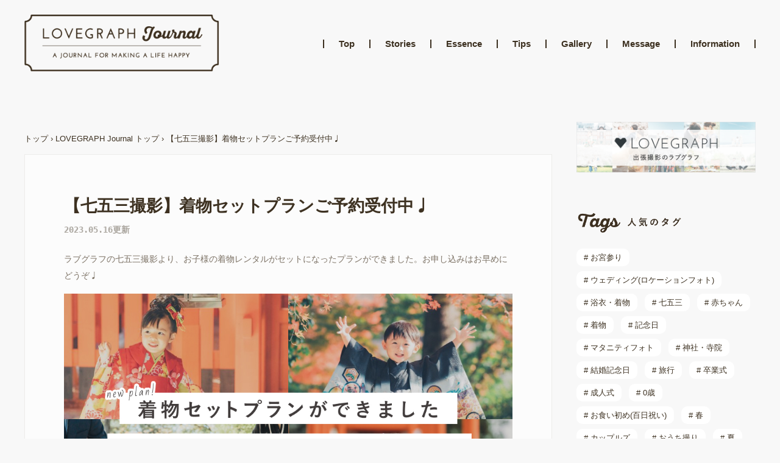

--- FILE ---
content_type: text/html; charset=utf-8
request_url: https://lovegraph.me/articles/6409
body_size: 9688
content:
<!DOCTYPE html><html lang="ja"><head><!-- Google Tag Manager で利用するデータレイヤー -->
<script>
window.dataLayer = window.dataLayer || [];
dataLayer.push({
  'user_id': ,
});
</script>
<!-- Google Tag Manager -->
<script>(function(w,d,s,l,i){w[l]=w[l]||[];w[l].push({'gtm.start':
new Date().getTime(),event:'gtm.js'});var f=d.getElementsByTagName(s)[0],
j=d.createElement(s),dl=l!='dataLayer'?'&l='+l:'';j.async=true;j.src=
'https://www.googletagmanager.com/gtm.js?id='+i+dl;f.parentNode.insertBefore(j,f);
})(window,document,'script','dataLayer','GTM-NDZQKMH');</script>
<!-- End Google Tag Manager -->
<meta charset="utf-8" /><meta content="width=device-width,initial-scale=1" name="viewport" /><link href="https://d1lx4fca3atxam.cloudfront.net/assets/favicon-31ffbcb5b92b3454636b175b8d3558ab5f48d011a1713b114256594fea3648e7.png" rel="icon" /><link href="https://d1lx4fca3atxam.cloudfront.net/assets/apple_touch_icon-4244f803a0cf4685e4b13611ff3f84bf2e181dd0fa358618d3b4c8c17a903763.png" rel="apple-touch-icon" /><link href="https://lovegraph.me/articles/6409" rel="canonical" /><title>【七五三撮影】着物セットプランご予約受付中♩｜LOVEGRAPH Journal</title><meta content="ラブグラフの七五三撮影より、お子様の着物レンタルがセットになったプランができました。お申し込みはお早めにどうぞ♩" name="description" /><meta content="summary_large_image" name="twitter:card" /><meta content="@lovegraph_me" name="twitter:site" /><meta content="【七五三撮影】着物セットプランご予約受付中♩" name="twitter:title" /><meta content="ラブグラフの七五三撮影より、お子様の着物レンタルがセットになったプランができました。お申し込みはお早めにどうぞ♩" name="twitter:description" /><meta content="【七五三撮影】着物セットプランご予約受付中♩" property="og:title" /><meta content="ラブグラフの七五三撮影より、お子様の着物レンタルがセットになったプランができました。お申し込みはお早めにどうぞ♩" property="og:description" /><meta content="https://s3-assets.lovegraph.me/articles/6409/eyecatch.jpg?v=1768890784" property="og:image" /><meta content="article" property="og:type" /><meta content="https://lovegraph.me/articles/6409" property="og:url" /><meta content="Lovegraph Journal [ラブグラフジャーナル]" property="og:site_name" /><link rel="stylesheet" media="all" href="https://d1lx4fca3atxam.cloudfront.net/assets/articles-fe8ce613ecfa8af4afc6eafd3616f46626d8386c91686c9b1dfd4d791094fe15.css" /><meta name="csrf-param" content="authenticity_token" />
<meta name="csrf-token" content="SWBgY8yiSEPafUQu5EVrz5KkgA4JzzN9owBeMtgjkbpQOrp_2WIFJSOcqqD82cHcnFQHlGvu1xGrrfmx7A7N2g" /><body class="lp show" data-action="show" data-controller="articles" data-path-parameters="{&quot;id&quot;:&quot;6409&quot;}" data-request-id="84719265-acf5-436c-b4a1-106eeefe4036"><!-- Google Tag Manager (noscript) -->
<noscript><iframe src="https://www.googletagmanager.com/ns.html?id=GTM-NDZQKMH"
height="0" width="0" style="display:none;visibility:hidden"></iframe></noscript>
<!-- End Google Tag Manager (noscript) -->
<script src="https://statics.a8.net/a8sales/a8sales.js"></script><div itemscope="" itemtype="https://schema.org/WebSite"><meta content="https://lovegraph.me/" itemprop="url" /><meta content="ラブグラフ" itemprop="name" /></div><div id="page-wrapper"><div id='sidebar-smaller'>
<input id='menu-cb' type='checkbox' value='off'>
<label class='menu-overlay' for='menu-cb'></label>
<div class='side-menu'>
<section class='menu'>
<p>
<img src="https://d1lx4fca3atxam.cloudfront.net/assets/magazine/menu-289101f5ba76adb5af9dc7f56ad185ddd41bf51bf19863abb6cbd6c62bdeef9d.png" />
</p>
<ul>
<li><a href="/articles">トップ</a></li>
<li><a href="/articles/about">LOVEGRAPH Journalについて</a></li>
</ul>
</section>
<section class='category'>
<p>
<img src="https://d1lx4fca3atxam.cloudfront.net/assets/magazine/category-e6e80099bd66c0e4a9d2a9ca76c42ec742267cac2d5a3b9726d233e9816a2d44.png" />
</p>
<ul>
<li><a href="/articles?category=stories">Stories</a></li>
<li><a href="/articles?category=essence">Essence</a></li>
<li><a href="/articles?category=tips">Tips</a></li>
<li><a href="/articles?category=gallery">Gallery</a></li>
<li><a href="/articles?category=message">Message</a></li>
<li><a href="/articles?category=information">Information</a></li>
</ul>
</section>
<div class='top-bnr'>
<a href="/"><img alt="出張撮影サービスラブグラフ" src="https://d1lx4fca3atxam.cloudfront.net/assets/magazine/top_bnr-c92408e437c37c785aa69e4f2bf32707a3730f668c0f955e080740c9ed1b5b02.jpg" />
</a></div>
<section class='share'>
<p>
<img src="https://d1lx4fca3atxam.cloudfront.net/assets/magazine/sns-73305109c50b3eae88495436e169f1c4c3ad4d45969c1f095c9d7629f60e96a7.png" />
</p>
<ul>
<li>
<a target="_blank" rel="noopener" href="https://twitter.com/intent/follow?screen_name=lovegraph_me"><img src="https://d1lx4fca3atxam.cloudfront.net/assets/magazine/twitter-d28ce4d19d04b8cdf9cfdd8f912b3b371f9f0d5a4c79356e1a012ab5b0274abd.png" />
</a></li>
<li>
<a target="_blank" rel="noopener" href="https://www.instagram.com/lovegraph_me/?hl=ja"><img src="https://d1lx4fca3atxam.cloudfront.net/assets/magazine/instagram-80858947c50226384cd02afbfe2d75f346c5185448f101c406c93ae5e33ac2c7.png" />
</a></li>
<li>
<a target="_blank" rel="noopener" href="https://www.facebook.com/lovegraph.official/"><img src="https://d1lx4fca3atxam.cloudfront.net/assets/magazine/facebook-e1aee2ecef61e37c013733900ac95b6327c9cca89b5e45af18d636f50e2f7bc2.png" />
</a></li>
</ul>
</section>
</div>
</div>
<div class="header header--larger"><div class="header__logo"><a href="/articles"><img alt="LOVEGRAPH Journal" src="https://d1lx4fca3atxam.cloudfront.net/assets/magazine/logo-cf655f38ee0385c2b87486c4cf61ad73e80bb6b9369a94bd11f3930e87fc3ace.png" /></a></div><ul class="header__menu"><li><a class="" href="/articles">Top</a></li><li><a class="" href="/articles?category=stories">Stories</a></li><li><a class="" href="/articles?category=essence">Essence</a></li><li><a class="" href="/articles?category=tips">Tips</a></li><li><a class="" href="/articles?category=gallery">Gallery</a></li><li><a class="" href="/articles?category=message">Message</a></li><li><a class="" href="/articles?category=information">Information</a></li></ul></div><div class="header header--smaller"><div class="header__logo"><a href="/articles"><img alt="LOVEGRAPH Journal" src="https://d1lx4fca3atxam.cloudfront.net/assets/magazine/logo_sp-ada51fca02a71375b8d40e9b6a3c2eb14cd0eff83b774080ee695c4927afecca.png" /></a></div><div class="header--right"><a class="header__reserve" href="/order/step1">撮影予約</a><label class="sidebar-icon" for="menu-cb"><img src="https://d1lx4fca3atxam.cloudfront.net/assets/header/menu-045b2eb7b31ad58f18389e10db0081e9ad01a5f2c1efb5ec5ffb77132f8ca3ba.png" /></label></div></div><div id="middle"><div id="middle-container"><nav class="breadcrumbs" itemscope="itemscope" itemtype="https://schema.org/BreadcrumbList"><span itemprop="itemListElement" itemscope="itemscope" itemtype="https://schema.org/ListItem"><a itemprop="item" href="/"><span itemprop="name">トップ</span></a><meta itemprop="position" content="1" /></span> &rsaquo; <span itemprop="itemListElement" itemscope="itemscope" itemtype="https://schema.org/ListItem"><a itemprop="item" href="/articles"><span itemprop="name">LOVEGRAPH Journal トップ</span></a><meta itemprop="position" content="2" /></span> &rsaquo; <span class="current" itemprop="itemListElement" itemscope="itemscope" itemtype="https://schema.org/ListItem"><a itemprop="item" href="/articles/6409"><span itemprop="name">【七五三撮影】着物セットプランご予約受付中♩</span></a><meta itemprop="position" content="3" /></span></nav><main><article class='article-container'>
<header>
<div class='inner'>
<h1>【七五三撮影】着物セットプランご予約受付中♩</h1>
<div class='article-container-date'>2023.05.16更新</div>
<div class='box-flex'>
</div>
</div>
<p class='article-container-leading-sentence'>ラブグラフの七五三撮影より、お子様の着物レンタルがセットになったプランができました。お申し込みはお早めにどうぞ♩</p>
<img class="eyecatch" alt="【七五三撮影】着物セットプランご予約受付中♩" src="https://s3-assets.lovegraph.me/articles/6409/eyecatch.jpg?v=1768890784" />
</header>
<section class='article-container-body'>
<div class='component text'><br>これまでラブグラフでは、何組もの七五三のお祝い撮影をさせていただきました。<br><br>その中で、お参りのための衣装準備に苦労されたゲストのお話を耳にしたり「着物レンタル先のおすすめはありますか？」といったお問い合わせをいただくことも多くありました。<br><br>そこでこの度、もっと衣装を簡単に準備できるように<b><span style="background-color:#fffbc8;">『七五三着物セットプラン』</span></b>をご用意いたしました！<br><br>ラブグラフの撮影予約後に専用ページからお好みの着物を選んでいただきご自宅まで配送いたします。着用して撮影を楽しんでいただいたら、クリーニングなどの必要もありません。<br><br>衣装を調べる時間やレンタル先を探すのが大変だけどお祝いの日の着物にはこだわりたい‥そんな方への選択肢になりますように。<br></div>

<div class='component important-button'>
<a target="_blank" href="https://lovegraph.me/order/step1?scene=shichigosan&amp;plan=hataori_kimonoset_202203">さっそく着物プランでご予約</a>
</div>

<div class='component heading'>
<h2>■七五三着物セットプラン概要</h2>
</div>

<div class='component text'>撮影から、お子様の着物レンタルまでがセットなったプランです。着物はご自宅へ郵送いたします。<br><br>なお、撮影内容はラブグラフのスタンダードプランと同じ（データ75枚・撮影時間1〜1.5時間程度）となります。</div>

<div class='component text frame'><b>着物セットプラン</b><br><br>＊価格<br>49,800円 (税込 54,780円) <br><br>＊着物について<br>3歳女の子・3歳男の子・5歳男の子・7歳女の子のお着物をご用意しております<br><br>＊撮影について<br>撮影時間：1〜1.5時間<br>納品枚数：75枚〜（データでのお渡し）<br>カメラマン指名について：可（一部指名料あり）<br><br>＊お申し込み方法<br>このページ内のお申し込みボタンよりご予約にお進みいただけます</div>

<div class='component link-button'>
<a target="_blank" href="https://help.lovegraph.me/ja/collections/3852108">よくある質問はこちら</a>
</div>

<div class='component important-button'>
<a target="_blank" href="https://lovegraph.me/order/step1?scene=shichigosan&amp;plan=hataori_kimonoset_202203">さっそくお申し込みページへ</a>
</div>

<div class='component section-line'></div>

<div class='component heading'>
<h2>■着物セットプランお申し込み手順</h2>
</div>

<div class='component text'>以下にお申し込みの手順をまとめました。よくお読みの上お申し込みください。</div>

<div class='component text frame'>①まずは着物の在庫確認<br>②ラブグラフの撮影予約<br>③撮影予約リクエスト後、着物セレクトへ<br>④着物注文完了<br><br>※着物は撮影2日前に郵送で届きます<br>※撮影に関するカメラマンとのやりとりはLINEやメールで行います</div>

<div class='component heading'>
<h2>①まずは着物の在庫確認</h2>
</div>

<div class='component text'>予約完了後、お目当ての着物がない・サイズの合うものがないなどの状況にならないよう、撮影希望日に利用可能な在庫を事前にご確認ください。<br>着物セットプランでは、本日より10日後以降の撮影予約が可能です。<br><br>着物在庫は<a href="https://lovegraph.me/clothing_rentals/categories/kimono"><span style="color:#6495ED;"><b>こちら</b></span></a>よりご確認ください<br><br><span style="color:#E9152F;">※着物は1着のみレンタル可能です。<br>※大人用、ごきょうだい用の衣装レンタルは本プランに含まれておりません。ご希望の場合は、提携先の「きものレンタリエ」をご利用ください。<br></span><br><a href="https://kimono-rentalier.jp/member/coupon/freecoupon.html?coupon_id=love-graph_2026"><span style="color:#6495ED;"><b>▶︎きものレンタリエ</b></span></a></div>

<div class='component heading'>
<h2>②ラブグラフの撮影予約</h2>
</div>

<div class='component uploaded-image'>
<figure>
<img alt="" src="https://s3-assets.lovegraph.me/articles/uploaded_images/42122/745c7ec1-cbdc-4810-af7e-223a2704f68d.png?v=1755777620" />
<figcaption></figcaption>
</figure>
</div>

<div class='component text'>日程やカメラマンを選んで予約リクエストを送信します。完了画面に表示される[着物を予約する]のボタンから、着物選択ページに進みます。<span style="color:#E9152F;">※ページを閉じると、着物の予約ができなくなってしまいます。画面を閉じずにお進みください。</span><br><br><a href="https://lovegraph.me/order/step1?exclusive=hataori"><span style="color:#6495ED;"><b>▶︎こちら</b></span></a>のページよりお申し込みが可能です。</div>

<div class='component heading'>
<h2>③撮影予約リクエスト後、着物セレクトへ</h2>
</div>

<div class='component uploaded-image'>
<figure>
<img alt="" src="https://s3-assets.lovegraph.me/articles/uploaded_images/42123/f7ec61dc-97b2-47c4-86b3-cfa82788dffb.png?v=1755777620" />
<figcaption></figcaption>
</figure>
</div>

<div class='component text'>画面の案内に沿ってレンタルの年齢を選択・お好みの一着をお選びいただき着物のご予約にお進みください。</div>

<div class='component heading'>
<h2>③着物注文完了</h2>
</div>

<div class='component text'>着物を選んだら、お申し込み手続きの完了です。担当カメラマンからの連絡をお待ちください。<br><br>※着物は撮影2日前までにご指定の場所にお届けいたします。<br>※着付けやヘアメイクはつかないため、ご自身でご手配ください。<br>※ご自身で着付けをされる方は<a href="https://www.youtube.com/watch?v=p4fItYEbHus"><span style="color:#6495ED;"><b>▷こちら</b></span></a>をご参照ください。</div>

<div class='component link-button'>
<a target="_blank" href="https://help.lovegraph.me/ja/collections/3852108">着物セットプランよくある質問へ</a>
</div>

<div class='component important-button'>
<a target="_blank" href="https://lovegraph.me/order/step1?scene=shichigosan&amp;plan=hataori_kimonoset_discount_202505">着物プランご予約ページはこちら♩</a>
</div>

<div class='component heading'>
<h2>■グッズセットもお得</h2>
</div>

<div class='component uploaded-image'>
<figure>
<img alt="" src="https://s3-assets.lovegraph.me/articles/uploaded_images/32818/20bbd8d8-f3c3-481a-bcce-c591ea928d5f.png?v=1624876009" />
<figcaption></figcaption>
</figure>
</div>

<div class='component text'>ラブグラフで撮った写真はマイページ上で閲覧・スマホやPCへの保存ができますが、お気に入りの写真を印刷してグッズにするのもおすすめです。<br><br>フォトブックや紙台紙、ポストカード等の作成ができ、おばあちゃんのお家への発送も承ります。単品購入するよりも<b><span style="background-color:#fffbc8;">最大17%お得なセット</span></b>もご用意していますのでご検討ください！<br><br>※グッズセットはお申込ページ、ご予約後にご記入いただく『撮影カウンセリングシート（web上でのカウンセリングフォーム）』やマイページからご購入可能です。</div>

<div class='component text frame'><b>七五三シンプルセットA（通常価格から10％OFF）</b><br>料金：8,980円 (税込 9,878円)<br>内容：日めくりカレンダー1冊 / フォトブックスタンダード(24ページ)1冊<br><br><b>七五三シンプルセットB（通常価格から17％OFF）</b><br>料金：9,980円 (税込 10,978円)<br>内容：写真データDVD1枚 / フォトブックスタンダード(16ページ)1冊<br><br><b>七五三スタンダードセット（通常価格から17％OFF）</b><br>料金：16,980円 (税込 18,678円)<br>内容：写真データDVD1枚 / 2L紙台紙1冊 / フォトブック スタンダード (16ページ)2冊<br></div>

<div class='component text'>単品の価格とグッズ詳細はこちらのページ（ <a href="https://lovegraph.me/pricing#goods"><span style="color:#6495ED;"><b>https://lovegraph.me/pricing#goods</b></span></a> ）をご確認ください。<br></div>

<div class='component important-button'>
<a target="_blank" href="https://lovegraph.me/order/step1?scene=shichigosan&amp;plan=hataori_kimonoset_discount_202505">着物プランご予約ページはこちら♩</a>
</div>

<div class='component link-button'>
<a target="_blank" href="https://lovegraph.me/">Lovegraphトップページへ</a>
</div>

</section>
<div class='article-footer'>
<nav class='article-footer-pagination'>
<span class='prev'>
</span>
<span class='pages'>
1 / 1
</span>
<span class='next'>
</span>
</nav>
<div class='article-footer-tags'>
<h2>
<img alt="タグ" src="https://d1lx4fca3atxam.cloudfront.net/assets/magazine/tag-bce40818e3911a82e684d3e0c532bf18ab42834b7d368ff1b25d1b75edb729de.png" />
</h2>
<ul>
</ul>
</div>
</div>
</article>
<div class='related-article'>
</div>
<div class='latest-aritcle'>
<h2>
<img class="visible-on-tablet-and-pc" alt="新着記事" src="https://d1lx4fca3atxam.cloudfront.net/assets/magazine/latest-48b0cdf50e53d07a315da87db5b8e79cc1c1b0c2eab67bbcd02d99e1a7b698a7.png" />
<img class="visible-on-sp" alt="新着記事" src="https://d1lx4fca3atxam.cloudfront.net/assets/magazine/latest_sp-c906b7871cfc9a36969285cd318d713f00132cbbdd5f14c77509696719b4605b.png" />
</h2>
<div class='articles' id='latest-articles'>
<div class='article-block'>
<div class='article-latest article-lists'>
<li>
<a href="/articles/6940"><div class='date visible-on-tablet-and-pc'>
2026.01.19
</div>
</a><div class='article-content'>
<a href="/articles/6940"><div class='article-content-thumbail'>
<img src="https://s3-assets.lovegraph.me/articles/6940/eyecatch(2).png?v=1768831327" />
</div>
<div class='date visible-on-sp'>
2026.01.19
</div>
<h3>ラブグラフでPayPay残高が使えるようになりました</h3>
<p>ラブグラフがPayPayに対応！ 撮影料・指名料・グッズ料金などすべての決済でPayPay残高が利用できる！</p>

</a></div>
</li>
</div>
</div>
</div>
<div class='articles' id='latest-articles'>
<div class='article-block'>
<div class='article-latest article-lists'>
<li>
<a href="/articles/6993"><div class='date visible-on-tablet-and-pc'>
2025.12.26
</div>
</a><div class='article-content'>
<a href="/articles/6993"><div class='article-content-thumbail'>
<img src="https://s3-assets.lovegraph.me/articles/6993/eyecatch(2).png?v=1766721299" />
</div>
<div class='date visible-on-sp'>
2025.12.26
</div>
<h3>【トークイベント】「平日会社員×週末カメラマン」-新しい働き方を考えるヒント-</h3>
<p>2026年1月16日（金）、オンラインにて参加無料のトークイベントを開催いたします。</p>

</a></div>
</li>
</div>
</div>
</div>
<div class='articles' id='latest-articles'>
<div class='article-block'>
<div class='article-latest article-lists'>
<li>
<a href="/articles/6987"><div class='date visible-on-tablet-and-pc'>
2025.12.11
</div>
</a><div class='article-content'>
<a href="/articles/6987"><div class='article-content-thumbail'>
<img src="https://s3-assets.lovegraph.me/articles/6987/eyecatch(2).jpg?v=1765961425" />
</div>
<div class='date visible-on-sp'>
2025.12.11
</div>
<h3>北海道ラブグラファー主催合同写真展「はじまりのいっぽ展」を開催！</h3>
<p>札幌駅前地下歩行空間にて、2026年1月12・13日に実施いたします。</p>

</a></div>
</li>
</div>
</div>
</div>

</div>
<div class='related-album'>
</div>
<style>
  </style>
</main></div><aside id='sidebar'>
<section style='margin-bottom: 64px;'>
<a href="/"><img alt="出張撮影サービスラブグラフ" src="https://d1lx4fca3atxam.cloudfront.net/assets/magazine/top_bnr-c92408e437c37c785aa69e4f2bf32707a3730f668c0f955e080740c9ed1b5b02.jpg" />
</a></section>
<section class='popular-tag'>
<h2>
<img alt="人気のタグ" src="https://d1lx4fca3atxam.cloudfront.net/assets/magazine/keyword-02b86de030e4881cfb065f1edc50cc2c4a8bd03bd90d7a18c26f15b98b5fc8e6.png" />
</h2>
<ul>
<li class='tag-list'>
<a href="/tags/omiyamairi/articles"># お宮参り</a>
</li>
<li class='tag-list'>
<a href="/tags/wedding/articles"># ウェディング(ロケーションフォト)</a>
</li>
<li class='tag-list'>
<a href="/tags/yukata-kimono/articles"># 浴衣・着物</a>
</li>
<li class='tag-list'>
<a href="/tags/shichigosan/articles"># 七五三</a>
</li>
<li class='tag-list'>
<a href="/tags/baby/articles"># 赤ちゃん</a>
</li>
<li class='tag-list'>
<a href="/tags/kimono/articles"># 着物</a>
</li>
<li class='tag-list'>
<a href="/tags/anniversary/articles"># 記念日</a>
</li>
<li class='tag-list'>
<a href="/tags/maternity/articles"># マタニティフォト</a>
</li>
<li class='tag-list'>
<a href="/tags/shrine/articles"># 神社・寺院</a>
</li>
<li class='tag-list'>
<a href="/tags/wedding-aniversary/articles"># 結婚記念日</a>
</li>
<li class='tag-list'>
<a href="/tags/travel/articles"># 旅行</a>
</li>
<li class='tag-list'>
<a href="/tags/graduation/articles"># 卒業式</a>
</li>
<li class='tag-list'>
<a href="/tags/seijinshiki/articles"># 成人式</a>
</li>
<li class='tag-list'>
<a href="/tags/0yearsold/articles"># 0歳</a>
</li>
<li class='tag-list'>
<a href="/tags/okuizome/articles"># お食い初め(百日祝い)</a>
</li>
<li class='tag-list'>
<a href="/tags/spring/articles"># 春</a>
</li>
<li class='tag-list'>
<a href="/tags/couples/articles"># カップルズ</a>
</li>
<li class='tag-list'>
<a href="/tags/house/articles"># おうち撮り</a>
</li>
<li class='tag-list'>
<a href="/tags/summer/articles"># 夏</a>
</li>
<li class='tag-list'>
<a href="/tags/surprise/articles"># サプライズ</a>
</li>
</ul>
</section>
<section class='follow-us'>
<h2>
<img alt="公式アカウント" src="https://d1lx4fca3atxam.cloudfront.net/assets/magazine/sns-73305109c50b3eae88495436e169f1c4c3ad4d45969c1f095c9d7629f60e96a7.png" />
</h2>
<div class='twitter-widget'>
<a class="twitter-timeline"  href="https://twitter.com/lovegraph_me" data-widget-id="417021970702557184">@lovegraph_meさんのツイート</a>
<script>!function(d,s,id){var js,fjs=d.getElementsByTagName(s)[0],p=/^http:/.test(d.location)?'http':'https';if(!d.getElementById(id)){js=d.createElement(s);js.id=id;js.src=p+"://platform.twitter.com/widgets.js";fjs.parentNode.insertBefore(js,fjs);}}(document,"script","twitter-wjs");</script>

</div>
<div class='facebook-widget'>
<div class="fb-page" data-href="https://www.facebook.com/Lovegraph&#x30e9;&#x30d6;&#x30b0;&#x30e9;&#x30d5;-1402875319955631/" data-tabs="timeline" data-width="248" data-small-header="false" data-adapt-container-width="true" data-hide-cover="false" data-show-facepile="true"><blockquote cite="https://www.facebook.com/Lovegraph&#x30e9;&#x30d6;&#x30b0;&#x30e9;&#x30d5;-1402875319955631/" class="fb-xfbml-parse-ignore"><a href="https://www.facebook.com/Lovegraph&#x30e9;&#x30d6;&#x30b0;&#x30e9;&#x30d5;-1402875319955631/">Lovegraph【ラブグラフ】</a></blockquote></div>

</div>
</section>
</aside>
</div><footer class='visible-on-pc' id='footer-larger'>
<div class='footer-line'>
<div class='footer-line__image'>
<img alt="LINE公式アカウント画像イメージ" src="https://d1lx4fca3atxam.cloudfront.net/assets/footer/guratan_pc-5cbbaa87bd7ef7ca0d235c339ebd985eac3812876aa3b344c07462d18102ca17.png" />
</div>
<div class='inner'>
<p class='footer-line__caption'>
いまなら
<span>¥1,000割引</span>
クーポンプレゼント
</p>
<div class='footer-line__title'>
<img alt="LINE公式アカウント" src="https://d1lx4fca3atxam.cloudfront.net/assets/footer/line-43dfa091b6ae9a4f04cc1580abf2f3382f4f4a7aaf5aad889439fede8344f2de.png" />
<p>おともだち募集中！</p>
</div>
<div class='block-inner'>
<div class='footer-line__qr'>
<img alt="LINE公式アカウントQRコード" src="https://d1lx4fca3atxam.cloudfront.net/assets/footer/line_qr-6860b1334cec8a6f3653e474b04a8a7305132f1d75f3bc0a04807b96ef2c8646.png" />
</div>
<p class='footer-line__text'>
ほっこりする写真やお客様の素敵なエピソード、
<br>
LINE公式アカウントのおともだち限定のお得な情報を毎週お届け！
<br>
<span></span>
こちらのQRコードを読み取って、お友だち追加しよう！
</p>
</div>
</div>
</div>
<div class='footer-contents'>
<div class='footer-inner'>
<div class='footer-logo'>
<a href="/articles"><img alt="LOVEGRAPH Journal[ラブグラフジャーナル]" width="320" src="https://d1lx4fca3atxam.cloudfront.net/assets/magazine/logo_w-575e98577146df231b44383f8662248b0ad7741cee4f2c84833d55cb7d6a17b5.png" /></a>
<div class='footer-copy'>
&copy; 2014 - 2026 Lovegraph Inc.
</div>
</div>
<ul class='footer-column'>
<li>
<h4>LOVEGRAPH Journal</h4>
<ul class='footer-nav'>
<li><a href="/articles">トップ</a></li>
<li><a href="/articles/about">LOVEGRAPH Journalについて</a></li>
</ul>
</li>
<li>
<h4>出張撮影サービス LOVEGRAPH</h4>
<ul class='footer-nav'>
<li><a href="/">トップ</a></li>
<li><a href="/flow">ご利用の流れ</a></li>
<li><a href="/albums">撮影事例</a></li>
<li><a href="/photographers">カメラマン一覧</a></li>
<li><a target="_blank" rel="noopener" href="https://help.lovegraph.me/ja/articles/8277727">利用規約</a></li>
<li><a href="/privacy">プライバシーポリシー</a></li>
</ul>
</li>
<li>
<h4>企業情報</h4>
<ul class='footer-nav'>
<li><a target="_blank" rel="noopener" href="https://corporate.lovegraph.me/">運営会社</a></li>
<li><a target="_blank" rel="noopener" href="https://lp.lovegraph.me/recruit">カメラマン採用</a></li>
<li><a target="_blank" rel="noopener" href="https://help.lovegraph.me/ja">お問い合わせ</a></li>
</ul>
</li>
</ul>
</div>
</div>
</footer>
<footer class='visible-on-sp-and-tablet' id='footer-small'>
<div class='footer-line'>
<p class='footer-line__caption'>
<span>¥1,000割引</span>
クーポンプレゼント
</p>
<div class='footer-line__title'>
<img alt="LINE公式アカウント" src="https://d1lx4fca3atxam.cloudfront.net/assets/footer/line-43dfa091b6ae9a4f04cc1580abf2f3382f4f4a7aaf5aad889439fede8344f2de.png" />
<p>おともだち募集中！</p>
</div>
<div class='inner'>
<div class='footer-line__image'>
<img alt="LINE公式アカウント画像イメージ" src="https://d1lx4fca3atxam.cloudfront.net/assets/footer/guratan_pc-5cbbaa87bd7ef7ca0d235c339ebd985eac3812876aa3b344c07462d18102ca17.png" />
</div>
<div class='block-inner'>
<p class='footer-line__text'>
LINE公式アカウント限定の
<br>
お得な情報を毎週配信！
</p>
<div class='footer-line__button'>
<a href='https://lin.ee/eE5Oa4K' rel='noopener' target='_blank'>
<img alt='LINE公式アカウント友達追加ボタン' border='0' src='https://scdn.line-apps.com/n/line_add_friends/btn/ja.png'>
</a>
</div>
</div>
</div>
</div>
<div class='footer-contents'>
<div class='center-align'>
<a class="go-top" data-share="true" data-scroll-to="#page-wrapper" href="#"><i class='fas fa-chevron-up'></i>
<br>
PAGE TOP
</a></div>
<ul class='footer-column'>
<li>
<h4>LOVEGRAPH Journal</h4>
<ul class='footer-nav'>
<li><a href="/articles">トップ</a></li>
<li><a href="/articles/about">LOVEGRAPH Journalについて</a></li>
</ul>
</li>
<li>
<h4>出張撮影サービス LOVEGRAPH</h4>
<ul class='footer-nav'>
<li><a href="/">トップ</a></li>
<li><a href="/flow">ご利用の流れ</a></li>
<li><a href="/albums">撮影事例</a></li>
<li><a href="/photographers">カメラマン一覧</a></li>
<li><a target="_blank" rel="noopener" href="https://help.lovegraph.me/ja/articles/8277727">利用規約</a></li>
<li><a href="/privacy">プライバシーポリシー</a></li>
</ul>
</li>
<li>
<h4>企業情報</h4>
<ul class='footer-nav'>
<li><a target="_blank" rel="noopener" href="https://corporate.lovegraph.me/">運営会社</a></li>
<li><a target="_blank" rel="noopener" href="https://lp.lovegraph.me/recruit">カメラマン採用</a></li>
<li><a target="_blank" rel="noopener" href="https://help.lovegraph.me/ja">お問い合わせ</a></li>
</ul>
</li>
</ul>
<div class='footer-logo'>
<a href="/articles"><img alt="LOVEGRAPH Journal[ラブグラフジャーナル]" width="280" src="https://d1lx4fca3atxam.cloudfront.net/assets/magazine/logo_w-575e98577146df231b44383f8662248b0ad7741cee4f2c84833d55cb7d6a17b5.png" /></a>
<div class='footer-copy'>
&copy; 2014 - 2026 Lovegraph Inc.
</div>
</div>
</div>
</footer>
</div><script>
//<![CDATA[
window.gon={};gon.articles=[{"id":6940,"eyecatch":"https://s3-assets.lovegraph.me/articles/6940/eyecatch(2).png?v=1768831327","title":"ラブグラフでPayPay残高が使えるようになりました","author_name":"","url":"https://lovegraph.me/articles/6940","published_at":"2026.01.19","leading_sentence":"ラブグラフがPayPayに対応！ 撮影料・指名料・グッズ料金などすべての決済でPayPay残高が利用できる！","new":false,"category":{"id":6,"name":"Information","slug":"information"}},{"id":6993,"eyecatch":"https://s3-assets.lovegraph.me/articles/6993/eyecatch(2).png?v=1766721299","title":"【トークイベント】「平日会社員×週末カメラマン」-新しい働き方を考えるヒント-","author_name":"","url":"https://lovegraph.me/articles/6993","published_at":"2025.12.26","leading_sentence":"2026年1月16日（金）、オンラインにて参加無料のトークイベントを開催いたします。","new":false,"category":{"id":6,"name":"Information","slug":"information"}},{"id":6987,"eyecatch":"https://s3-assets.lovegraph.me/articles/6987/eyecatch(2).jpg?v=1765961425","title":"北海道ラブグラファー主催合同写真展「はじまりのいっぽ展」を開催！","author_name":"","url":"https://lovegraph.me/articles/6987","published_at":"2025.12.11","leading_sentence":"札幌駅前地下歩行空間にて、2026年1月12・13日に実施いたします。","new":false,"category":{"id":6,"name":"Information","slug":"information"}}];
//]]>
</script><script>var _vwo_code=(function(){
var account_id=241958,
settings_tolerance=2000,
library_tolerance=2500,
use_existing_jquery=false,
// DO NOT EDIT BELOW THIS LINE
f=false,d=document;return{use_existing_jquery:function(){return use_existing_jquery;},library_tolerance:function(){return library_tolerance;},finish:function(){if(!f){f=true;var a=d.getElementById('_vis_opt_path_hides');if(a)a.parentNode.removeChild(a);}},finished:function(){return f;},load:function(a){var b=d.createElement('script');b.src=a;b.type='text/javascript';b.innerText;b.onerror=function(){_vwo_code.finish();};d.getElementsByTagName('head')[0].appendChild(b);},init:function(){settings_timer=setTimeout('_vwo_code.finish()',settings_tolerance);var a=d.createElement('style'),b='body{opacity:0 !important;filter:alpha(opacity=0) !important;background:none !important;}',h=d.getElementsByTagName('head')[0];a.setAttribute('id','_vis_opt_path_hides');a.setAttribute('type','text/css');if(a.styleSheet)a.styleSheet.cssText=b;else a.appendChild(d.createTextNode(b));h.appendChild(a);this.load('//dev.visualwebsiteoptimizer.com/j.php?a='+account_id+'&u='+encodeURIComponent(d.URL)+'&r='+Math.random());return settings_timer;}};}());_vwo_settings_timer=_vwo_code.init();</script><!--Twitter universal website tag code--><script>!function(e,t,n,s,u,a){e.twq||(s=e.twq=function(){s.exe?s.exe.apply(s,arguments):s.queue.push(arguments);
},s.version='1.1',s.queue=[],u=t.createElement(n),u.async=!0,u.src='//static.ads-twitter.com/uwt.js',
        a=t.getElementsByTagName(n)[0],a.parentNode.insertBefore(u,a))}(window,document,'script');
// Insert Twitter Pixel ID and Standard Event data below
twq('init','nw3o3');
twq('track','PageView');</script><script src="https://d1lx4fca3atxam.cloudfront.net/assets/articles-f4385e7344f17ef7a5f5b0f0e4b5be52492f6e857a764eddf6e81bfd0cac16f4.js"></script></body></head></html>

--- FILE ---
content_type: text/css
request_url: https://d1lx4fca3atxam.cloudfront.net/assets/articles-fe8ce613ecfa8af4afc6eafd3616f46626d8386c91686c9b1dfd4d791094fe15.css
body_size: 24360
content:
/*!
 * Font Awesome Free 5.15.1 by @fontawesome - https://fontawesome.com
 * License - https://fontawesome.com/license/free (Icons: CC BY 4.0, Fonts: SIL OFL 1.1, Code: MIT License)
 */@font-face{font-family:'Font Awesome 5 Free';font-style:normal;font-weight:900;font-display:block;src:url("https://d1lx4fca3atxam.cloudfront.net/assets/font-awesome/fa-solid-900-74883516ac6bb785f2d12d162d769fa7a8fabc7794ef44fc28ffc375b2d7c27c.eot");src:url("https://d1lx4fca3atxam.cloudfront.net/assets/font-awesome/fa-solid-900-74883516ac6bb785f2d12d162d769fa7a8fabc7794ef44fc28ffc375b2d7c27c.eot#iefix") format("embedded-opentype"),url("https://d1lx4fca3atxam.cloudfront.net/assets/font-awesome/fa-solid-900-e546fb3c56953992a5d20c52edb9e6d1b1141184b88ae19ba20a566d2ad98dbc.woff2") format("woff2"),url("https://d1lx4fca3atxam.cloudfront.net/assets/font-awesome/fa-solid-900-195989f30d333ecf41e0021dbb92c690f367d2672c43199079d9be4b81dc90da.woff") format("woff"),url("https://d1lx4fca3atxam.cloudfront.net/assets/font-awesome/fa-solid-900-aa4b725084f0ad0d2d28df4191084467663b409d7272ba2f1cb6ece2d03553ec.ttf") format("truetype"),url("https://d1lx4fca3atxam.cloudfront.net/assets/font-awesome/fa-solid-900-387bea778f72246fad5ea5b69f68cd059a942e3ab181eb2390ad089bc9cc5e06.svg#fontawesome") format("svg")}@font-face{font-family:'Font Awesome 5 Free';font-style:normal;font-weight:400;font-display:block;src:url("https://d1lx4fca3atxam.cloudfront.net/assets/font-awesome/fa-regular-400-aa1ea349a5a1557fdd700fa5b27df5a01e3b49761201c4d5a95c442e4f7b72c7.eot");src:url("https://d1lx4fca3atxam.cloudfront.net/assets/font-awesome/fa-regular-400-aa1ea349a5a1557fdd700fa5b27df5a01e3b49761201c4d5a95c442e4f7b72c7.eot#iefix") format("embedded-opentype"),url("https://d1lx4fca3atxam.cloudfront.net/assets/font-awesome/fa-regular-400-1efbec653801e7e6a8ea0cd94afd854c3d48225b52857008fe8a1d961cdfcc51.woff2") format("woff2"),url("https://d1lx4fca3atxam.cloudfront.net/assets/font-awesome/fa-regular-400-180eef6acca110a022bb81621c04937b3d2edf09fb7644daba7f95368e73b0bd.woff") format("woff"),url("https://d1lx4fca3atxam.cloudfront.net/assets/font-awesome/fa-regular-400-6fdc7b823f89434983845ce3435fa374af7e08912068b8955bdd6c697f1d2797.ttf") format("truetype"),url("https://d1lx4fca3atxam.cloudfront.net/assets/font-awesome/fa-regular-400-00c96447c535a41055597d80db75302fc04fd1c909239eada694daa76cd77a20.svg#fontawesome") format("svg")}@font-face{font-family:'Font Awesome 5 Brands';font-style:normal;font-weight:normal;font-display:block;src:url("https://d1lx4fca3atxam.cloudfront.net/assets/font-awesome/fa-brands-400-361037e19d0b6000027564e9edcad98c8a179be70c6c4e0a6ab54cd6d41685bd.eot");src:url("https://d1lx4fca3atxam.cloudfront.net/assets/font-awesome/fa-brands-400-361037e19d0b6000027564e9edcad98c8a179be70c6c4e0a6ab54cd6d41685bd.eot#iefix") format("embedded-opentype"),url("https://d1lx4fca3atxam.cloudfront.net/assets/font-awesome/fa-brands-400-c40f9aba3abc6fd5b0b28b1b125daa3b7bc43063955d456ae4d529705a6c975c.woff2") format("woff2"),url("https://d1lx4fca3atxam.cloudfront.net/assets/font-awesome/fa-brands-400-8b2dc7ace7b22f70f42c11f1606d1ee82ad46445c2f05587928e239e567ff68e.woff") format("woff"),url("https://d1lx4fca3atxam.cloudfront.net/assets/font-awesome/fa-brands-400-070fe2507cabb066093e6912b85147f7289f5dbb5b582d5c6aea80f9c406dcc5.ttf") format("truetype"),url("https://d1lx4fca3atxam.cloudfront.net/assets/font-awesome/fa-brands-400-b077551ebb83f7299deaa16b45877ddd3eda20c4988ac79b6def416e7d2b6b3a.svg#fontawesome") format("svg")}.fa,.fas{font-family:'Font Awesome 5 Free';font-weight:900}.far{font-family:'Font Awesome 5 Free';font-weight:400}.fab{font-family:'Font Awesome 5 Brands'}.fa,.fas,.far,.fal,.fad,.fab{-moz-osx-font-smoothing:grayscale;-webkit-font-smoothing:antialiased;display:inline-block;font-style:normal;font-variant:normal;text-rendering:auto;line-height:1}.fa-lg{font-size:1.3333333333em;line-height:0.75em;vertical-align:-.0667em}.fa-xs{font-size:.75em}.fa-sm{font-size:.875em}.fa-1x{font-size:1em}.fa-2x{font-size:2em}.fa-3x{font-size:3em}.fa-4x{font-size:4em}.fa-5x{font-size:5em}.fa-6x{font-size:6em}.fa-7x{font-size:7em}.fa-8x{font-size:8em}.fa-9x{font-size:9em}.fa-10x{font-size:10em}.fa-fw{text-align:center;width:1.25em}.fa-ul{list-style-type:none;margin-left:2.5em;padding-left:0}.fa-ul>li{position:relative}.fa-li{left:-2em;position:absolute;text-align:center;width:2em;line-height:inherit}.fa-border{border:solid 0.08em #eee;border-radius:.1em;padding:.2em .25em .15em}.fa-pull-left{float:left}.fa-pull-right{float:right}.fa.fa-pull-left,.fas.fa-pull-left,.far.fa-pull-left,.fal.fa-pull-left,.fab.fa-pull-left{margin-right:.3em}.fa.fa-pull-right,.fas.fa-pull-right,.far.fa-pull-right,.fal.fa-pull-right,.fab.fa-pull-right{margin-left:.3em}.fa-spin{-webkit-animation:fa-spin 2s infinite linear;animation:fa-spin 2s infinite linear}.fa-pulse{-webkit-animation:fa-spin 1s infinite steps(8);animation:fa-spin 1s infinite steps(8)}@-webkit-keyframes fa-spin{0%{-webkit-transform:rotate(0deg);transform:rotate(0deg)}100%{-webkit-transform:rotate(360deg);transform:rotate(360deg)}}@keyframes fa-spin{0%{-webkit-transform:rotate(0deg);transform:rotate(0deg)}100%{-webkit-transform:rotate(360deg);transform:rotate(360deg)}}.fa-rotate-90{-ms-filter:"progid:DXImageTransform.Microsoft.BasicImage(rotation=1)";-webkit-transform:rotate(90deg);transform:rotate(90deg)}.fa-rotate-180{-ms-filter:"progid:DXImageTransform.Microsoft.BasicImage(rotation=2)";-webkit-transform:rotate(180deg);transform:rotate(180deg)}.fa-rotate-270{-ms-filter:"progid:DXImageTransform.Microsoft.BasicImage(rotation=3)";-webkit-transform:rotate(270deg);transform:rotate(270deg)}.fa-flip-horizontal{-ms-filter:"progid:DXImageTransform.Microsoft.BasicImage(rotation=0, mirror=1)";-webkit-transform:scale(-1, 1);transform:scale(-1, 1)}.fa-flip-vertical{-ms-filter:"progid:DXImageTransform.Microsoft.BasicImage(rotation=2, mirror=1)";-webkit-transform:scale(1, -1);transform:scale(1, -1)}.fa-flip-both,.fa-flip-horizontal.fa-flip-vertical{-ms-filter:"progid:DXImageTransform.Microsoft.BasicImage(rotation=2, mirror=1)";-webkit-transform:scale(-1, -1);transform:scale(-1, -1)}:root .fa-rotate-90,:root .fa-rotate-180,:root .fa-rotate-270,:root .fa-flip-horizontal,:root .fa-flip-vertical,:root .fa-flip-both{-webkit-filter:none;filter:none}.fa-stack{display:inline-block;height:2em;line-height:2em;position:relative;vertical-align:middle;width:2.5em}.fa-stack-1x,.fa-stack-2x{left:0;position:absolute;text-align:center;width:100%}.fa-stack-1x{line-height:inherit}.fa-stack-2x{font-size:2em}.fa-inverse{color:#fff}.fa-500px:before{content:"\f26e"}.fa-accessible-icon:before{content:"\f368"}.fa-accusoft:before{content:"\f369"}.fa-acquisitions-incorporated:before{content:"\f6af"}.fa-ad:before{content:"\f641"}.fa-address-book:before{content:"\f2b9"}.fa-address-card:before{content:"\f2bb"}.fa-adjust:before{content:"\f042"}.fa-adn:before{content:"\f170"}.fa-adversal:before{content:"\f36a"}.fa-affiliatetheme:before{content:"\f36b"}.fa-air-freshener:before{content:"\f5d0"}.fa-airbnb:before{content:"\f834"}.fa-algolia:before{content:"\f36c"}.fa-align-center:before{content:"\f037"}.fa-align-justify:before{content:"\f039"}.fa-align-left:before{content:"\f036"}.fa-align-right:before{content:"\f038"}.fa-alipay:before{content:"\f642"}.fa-allergies:before{content:"\f461"}.fa-amazon:before{content:"\f270"}.fa-amazon-pay:before{content:"\f42c"}.fa-ambulance:before{content:"\f0f9"}.fa-american-sign-language-interpreting:before{content:"\f2a3"}.fa-amilia:before{content:"\f36d"}.fa-anchor:before{content:"\f13d"}.fa-android:before{content:"\f17b"}.fa-angellist:before{content:"\f209"}.fa-angle-double-down:before{content:"\f103"}.fa-angle-double-left:before{content:"\f100"}.fa-angle-double-right:before{content:"\f101"}.fa-angle-double-up:before{content:"\f102"}.fa-angle-down:before{content:"\f107"}.fa-angle-left:before{content:"\f104"}.fa-angle-right:before{content:"\f105"}.fa-angle-up:before{content:"\f106"}.fa-angry:before{content:"\f556"}.fa-angrycreative:before{content:"\f36e"}.fa-angular:before{content:"\f420"}.fa-ankh:before{content:"\f644"}.fa-app-store:before{content:"\f36f"}.fa-app-store-ios:before{content:"\f370"}.fa-apper:before{content:"\f371"}.fa-apple:before{content:"\f179"}.fa-apple-alt:before{content:"\f5d1"}.fa-apple-pay:before{content:"\f415"}.fa-archive:before{content:"\f187"}.fa-archway:before{content:"\f557"}.fa-arrow-alt-circle-down:before{content:"\f358"}.fa-arrow-alt-circle-left:before{content:"\f359"}.fa-arrow-alt-circle-right:before{content:"\f35a"}.fa-arrow-alt-circle-up:before{content:"\f35b"}.fa-arrow-circle-down:before{content:"\f0ab"}.fa-arrow-circle-left:before{content:"\f0a8"}.fa-arrow-circle-right:before{content:"\f0a9"}.fa-arrow-circle-up:before{content:"\f0aa"}.fa-arrow-down:before{content:"\f063"}.fa-arrow-left:before{content:"\f060"}.fa-arrow-right:before{content:"\f061"}.fa-arrow-up:before{content:"\f062"}.fa-arrows-alt:before{content:"\f0b2"}.fa-arrows-alt-h:before{content:"\f337"}.fa-arrows-alt-v:before{content:"\f338"}.fa-artstation:before{content:"\f77a"}.fa-assistive-listening-systems:before{content:"\f2a2"}.fa-asterisk:before{content:"\f069"}.fa-asymmetrik:before{content:"\f372"}.fa-at:before{content:"\f1fa"}.fa-atlas:before{content:"\f558"}.fa-atlassian:before{content:"\f77b"}.fa-atom:before{content:"\f5d2"}.fa-audible:before{content:"\f373"}.fa-audio-description:before{content:"\f29e"}.fa-autoprefixer:before{content:"\f41c"}.fa-avianex:before{content:"\f374"}.fa-aviato:before{content:"\f421"}.fa-award:before{content:"\f559"}.fa-aws:before{content:"\f375"}.fa-baby:before{content:"\f77c"}.fa-baby-carriage:before{content:"\f77d"}.fa-backspace:before{content:"\f55a"}.fa-backward:before{content:"\f04a"}.fa-bacon:before{content:"\f7e5"}.fa-bacteria:before{content:"\e059"}.fa-bacterium:before{content:"\e05a"}.fa-bahai:before{content:"\f666"}.fa-balance-scale:before{content:"\f24e"}.fa-balance-scale-left:before{content:"\f515"}.fa-balance-scale-right:before{content:"\f516"}.fa-ban:before{content:"\f05e"}.fa-band-aid:before{content:"\f462"}.fa-bandcamp:before{content:"\f2d5"}.fa-barcode:before{content:"\f02a"}.fa-bars:before{content:"\f0c9"}.fa-baseball-ball:before{content:"\f433"}.fa-basketball-ball:before{content:"\f434"}.fa-bath:before{content:"\f2cd"}.fa-battery-empty:before{content:"\f244"}.fa-battery-full:before{content:"\f240"}.fa-battery-half:before{content:"\f242"}.fa-battery-quarter:before{content:"\f243"}.fa-battery-three-quarters:before{content:"\f241"}.fa-battle-net:before{content:"\f835"}.fa-bed:before{content:"\f236"}.fa-beer:before{content:"\f0fc"}.fa-behance:before{content:"\f1b4"}.fa-behance-square:before{content:"\f1b5"}.fa-bell:before{content:"\f0f3"}.fa-bell-slash:before{content:"\f1f6"}.fa-bezier-curve:before{content:"\f55b"}.fa-bible:before{content:"\f647"}.fa-bicycle:before{content:"\f206"}.fa-biking:before{content:"\f84a"}.fa-bimobject:before{content:"\f378"}.fa-binoculars:before{content:"\f1e5"}.fa-biohazard:before{content:"\f780"}.fa-birthday-cake:before{content:"\f1fd"}.fa-bitbucket:before{content:"\f171"}.fa-bitcoin:before{content:"\f379"}.fa-bity:before{content:"\f37a"}.fa-black-tie:before{content:"\f27e"}.fa-blackberry:before{content:"\f37b"}.fa-blender:before{content:"\f517"}.fa-blender-phone:before{content:"\f6b6"}.fa-blind:before{content:"\f29d"}.fa-blog:before{content:"\f781"}.fa-blogger:before{content:"\f37c"}.fa-blogger-b:before{content:"\f37d"}.fa-bluetooth:before{content:"\f293"}.fa-bluetooth-b:before{content:"\f294"}.fa-bold:before{content:"\f032"}.fa-bolt:before{content:"\f0e7"}.fa-bomb:before{content:"\f1e2"}.fa-bone:before{content:"\f5d7"}.fa-bong:before{content:"\f55c"}.fa-book:before{content:"\f02d"}.fa-book-dead:before{content:"\f6b7"}.fa-book-medical:before{content:"\f7e6"}.fa-book-open:before{content:"\f518"}.fa-book-reader:before{content:"\f5da"}.fa-bookmark:before{content:"\f02e"}.fa-bootstrap:before{content:"\f836"}.fa-border-all:before{content:"\f84c"}.fa-border-none:before{content:"\f850"}.fa-border-style:before{content:"\f853"}.fa-bowling-ball:before{content:"\f436"}.fa-box:before{content:"\f466"}.fa-box-open:before{content:"\f49e"}.fa-box-tissue:before{content:"\e05b"}.fa-boxes:before{content:"\f468"}.fa-braille:before{content:"\f2a1"}.fa-brain:before{content:"\f5dc"}.fa-bread-slice:before{content:"\f7ec"}.fa-briefcase:before{content:"\f0b1"}.fa-briefcase-medical:before{content:"\f469"}.fa-broadcast-tower:before{content:"\f519"}.fa-broom:before{content:"\f51a"}.fa-brush:before{content:"\f55d"}.fa-btc:before{content:"\f15a"}.fa-buffer:before{content:"\f837"}.fa-bug:before{content:"\f188"}.fa-building:before{content:"\f1ad"}.fa-bullhorn:before{content:"\f0a1"}.fa-bullseye:before{content:"\f140"}.fa-burn:before{content:"\f46a"}.fa-buromobelexperte:before{content:"\f37f"}.fa-bus:before{content:"\f207"}.fa-bus-alt:before{content:"\f55e"}.fa-business-time:before{content:"\f64a"}.fa-buy-n-large:before{content:"\f8a6"}.fa-buysellads:before{content:"\f20d"}.fa-calculator:before{content:"\f1ec"}.fa-calendar:before{content:"\f133"}.fa-calendar-alt:before{content:"\f073"}.fa-calendar-check:before{content:"\f274"}.fa-calendar-day:before{content:"\f783"}.fa-calendar-minus:before{content:"\f272"}.fa-calendar-plus:before{content:"\f271"}.fa-calendar-times:before{content:"\f273"}.fa-calendar-week:before{content:"\f784"}.fa-camera:before{content:"\f030"}.fa-camera-retro:before{content:"\f083"}.fa-campground:before{content:"\f6bb"}.fa-canadian-maple-leaf:before{content:"\f785"}.fa-candy-cane:before{content:"\f786"}.fa-cannabis:before{content:"\f55f"}.fa-capsules:before{content:"\f46b"}.fa-car:before{content:"\f1b9"}.fa-car-alt:before{content:"\f5de"}.fa-car-battery:before{content:"\f5df"}.fa-car-crash:before{content:"\f5e1"}.fa-car-side:before{content:"\f5e4"}.fa-caravan:before{content:"\f8ff"}.fa-caret-down:before{content:"\f0d7"}.fa-caret-left:before{content:"\f0d9"}.fa-caret-right:before{content:"\f0da"}.fa-caret-square-down:before{content:"\f150"}.fa-caret-square-left:before{content:"\f191"}.fa-caret-square-right:before{content:"\f152"}.fa-caret-square-up:before{content:"\f151"}.fa-caret-up:before{content:"\f0d8"}.fa-carrot:before{content:"\f787"}.fa-cart-arrow-down:before{content:"\f218"}.fa-cart-plus:before{content:"\f217"}.fa-cash-register:before{content:"\f788"}.fa-cat:before{content:"\f6be"}.fa-cc-amazon-pay:before{content:"\f42d"}.fa-cc-amex:before{content:"\f1f3"}.fa-cc-apple-pay:before{content:"\f416"}.fa-cc-diners-club:before{content:"\f24c"}.fa-cc-discover:before{content:"\f1f2"}.fa-cc-jcb:before{content:"\f24b"}.fa-cc-mastercard:before{content:"\f1f1"}.fa-cc-paypal:before{content:"\f1f4"}.fa-cc-stripe:before{content:"\f1f5"}.fa-cc-visa:before{content:"\f1f0"}.fa-centercode:before{content:"\f380"}.fa-centos:before{content:"\f789"}.fa-certificate:before{content:"\f0a3"}.fa-chair:before{content:"\f6c0"}.fa-chalkboard:before{content:"\f51b"}.fa-chalkboard-teacher:before{content:"\f51c"}.fa-charging-station:before{content:"\f5e7"}.fa-chart-area:before{content:"\f1fe"}.fa-chart-bar:before{content:"\f080"}.fa-chart-line:before{content:"\f201"}.fa-chart-pie:before{content:"\f200"}.fa-check:before{content:"\f00c"}.fa-check-circle:before{content:"\f058"}.fa-check-double:before{content:"\f560"}.fa-check-square:before{content:"\f14a"}.fa-cheese:before{content:"\f7ef"}.fa-chess:before{content:"\f439"}.fa-chess-bishop:before{content:"\f43a"}.fa-chess-board:before{content:"\f43c"}.fa-chess-king:before{content:"\f43f"}.fa-chess-knight:before{content:"\f441"}.fa-chess-pawn:before{content:"\f443"}.fa-chess-queen:before{content:"\f445"}.fa-chess-rook:before{content:"\f447"}.fa-chevron-circle-down:before{content:"\f13a"}.fa-chevron-circle-left:before{content:"\f137"}.fa-chevron-circle-right:before{content:"\f138"}.fa-chevron-circle-up:before{content:"\f139"}.fa-chevron-down:before{content:"\f078"}.fa-chevron-left:before{content:"\f053"}.fa-chevron-right:before{content:"\f054"}.fa-chevron-up:before{content:"\f077"}.fa-child:before{content:"\f1ae"}.fa-chrome:before{content:"\f268"}.fa-chromecast:before{content:"\f838"}.fa-church:before{content:"\f51d"}.fa-circle:before{content:"\f111"}.fa-circle-notch:before{content:"\f1ce"}.fa-city:before{content:"\f64f"}.fa-clinic-medical:before{content:"\f7f2"}.fa-clipboard:before{content:"\f328"}.fa-clipboard-check:before{content:"\f46c"}.fa-clipboard-list:before{content:"\f46d"}.fa-clock:before{content:"\f017"}.fa-clone:before{content:"\f24d"}.fa-closed-captioning:before{content:"\f20a"}.fa-cloud:before{content:"\f0c2"}.fa-cloud-download-alt:before{content:"\f381"}.fa-cloud-meatball:before{content:"\f73b"}.fa-cloud-moon:before{content:"\f6c3"}.fa-cloud-moon-rain:before{content:"\f73c"}.fa-cloud-rain:before{content:"\f73d"}.fa-cloud-showers-heavy:before{content:"\f740"}.fa-cloud-sun:before{content:"\f6c4"}.fa-cloud-sun-rain:before{content:"\f743"}.fa-cloud-upload-alt:before{content:"\f382"}.fa-cloudflare:before{content:"\e07d"}.fa-cloudscale:before{content:"\f383"}.fa-cloudsmith:before{content:"\f384"}.fa-cloudversify:before{content:"\f385"}.fa-cocktail:before{content:"\f561"}.fa-code:before{content:"\f121"}.fa-code-branch:before{content:"\f126"}.fa-codepen:before{content:"\f1cb"}.fa-codiepie:before{content:"\f284"}.fa-coffee:before{content:"\f0f4"}.fa-cog:before{content:"\f013"}.fa-cogs:before{content:"\f085"}.fa-coins:before{content:"\f51e"}.fa-columns:before{content:"\f0db"}.fa-comment:before{content:"\f075"}.fa-comment-alt:before{content:"\f27a"}.fa-comment-dollar:before{content:"\f651"}.fa-comment-dots:before{content:"\f4ad"}.fa-comment-medical:before{content:"\f7f5"}.fa-comment-slash:before{content:"\f4b3"}.fa-comments:before{content:"\f086"}.fa-comments-dollar:before{content:"\f653"}.fa-compact-disc:before{content:"\f51f"}.fa-compass:before{content:"\f14e"}.fa-compress:before{content:"\f066"}.fa-compress-alt:before{content:"\f422"}.fa-compress-arrows-alt:before{content:"\f78c"}.fa-concierge-bell:before{content:"\f562"}.fa-confluence:before{content:"\f78d"}.fa-connectdevelop:before{content:"\f20e"}.fa-contao:before{content:"\f26d"}.fa-cookie:before{content:"\f563"}.fa-cookie-bite:before{content:"\f564"}.fa-copy:before{content:"\f0c5"}.fa-copyright:before{content:"\f1f9"}.fa-cotton-bureau:before{content:"\f89e"}.fa-couch:before{content:"\f4b8"}.fa-cpanel:before{content:"\f388"}.fa-creative-commons:before{content:"\f25e"}.fa-creative-commons-by:before{content:"\f4e7"}.fa-creative-commons-nc:before{content:"\f4e8"}.fa-creative-commons-nc-eu:before{content:"\f4e9"}.fa-creative-commons-nc-jp:before{content:"\f4ea"}.fa-creative-commons-nd:before{content:"\f4eb"}.fa-creative-commons-pd:before{content:"\f4ec"}.fa-creative-commons-pd-alt:before{content:"\f4ed"}.fa-creative-commons-remix:before{content:"\f4ee"}.fa-creative-commons-sa:before{content:"\f4ef"}.fa-creative-commons-sampling:before{content:"\f4f0"}.fa-creative-commons-sampling-plus:before{content:"\f4f1"}.fa-creative-commons-share:before{content:"\f4f2"}.fa-creative-commons-zero:before{content:"\f4f3"}.fa-credit-card:before{content:"\f09d"}.fa-critical-role:before{content:"\f6c9"}.fa-crop:before{content:"\f125"}.fa-crop-alt:before{content:"\f565"}.fa-cross:before{content:"\f654"}.fa-crosshairs:before{content:"\f05b"}.fa-crow:before{content:"\f520"}.fa-crown:before{content:"\f521"}.fa-crutch:before{content:"\f7f7"}.fa-css3:before{content:"\f13c"}.fa-css3-alt:before{content:"\f38b"}.fa-cube:before{content:"\f1b2"}.fa-cubes:before{content:"\f1b3"}.fa-cut:before{content:"\f0c4"}.fa-cuttlefish:before{content:"\f38c"}.fa-d-and-d:before{content:"\f38d"}.fa-d-and-d-beyond:before{content:"\f6ca"}.fa-dailymotion:before{content:"\e052"}.fa-dashcube:before{content:"\f210"}.fa-database:before{content:"\f1c0"}.fa-deaf:before{content:"\f2a4"}.fa-deezer:before{content:"\e077"}.fa-delicious:before{content:"\f1a5"}.fa-democrat:before{content:"\f747"}.fa-deploydog:before{content:"\f38e"}.fa-deskpro:before{content:"\f38f"}.fa-desktop:before{content:"\f108"}.fa-dev:before{content:"\f6cc"}.fa-deviantart:before{content:"\f1bd"}.fa-dharmachakra:before{content:"\f655"}.fa-dhl:before{content:"\f790"}.fa-diagnoses:before{content:"\f470"}.fa-diaspora:before{content:"\f791"}.fa-dice:before{content:"\f522"}.fa-dice-d20:before{content:"\f6cf"}.fa-dice-d6:before{content:"\f6d1"}.fa-dice-five:before{content:"\f523"}.fa-dice-four:before{content:"\f524"}.fa-dice-one:before{content:"\f525"}.fa-dice-six:before{content:"\f526"}.fa-dice-three:before{content:"\f527"}.fa-dice-two:before{content:"\f528"}.fa-digg:before{content:"\f1a6"}.fa-digital-ocean:before{content:"\f391"}.fa-digital-tachograph:before{content:"\f566"}.fa-directions:before{content:"\f5eb"}.fa-discord:before{content:"\f392"}.fa-discourse:before{content:"\f393"}.fa-disease:before{content:"\f7fa"}.fa-divide:before{content:"\f529"}.fa-dizzy:before{content:"\f567"}.fa-dna:before{content:"\f471"}.fa-dochub:before{content:"\f394"}.fa-docker:before{content:"\f395"}.fa-dog:before{content:"\f6d3"}.fa-dollar-sign:before{content:"\f155"}.fa-dolly:before{content:"\f472"}.fa-dolly-flatbed:before{content:"\f474"}.fa-donate:before{content:"\f4b9"}.fa-door-closed:before{content:"\f52a"}.fa-door-open:before{content:"\f52b"}.fa-dot-circle:before{content:"\f192"}.fa-dove:before{content:"\f4ba"}.fa-download:before{content:"\f019"}.fa-draft2digital:before{content:"\f396"}.fa-drafting-compass:before{content:"\f568"}.fa-dragon:before{content:"\f6d5"}.fa-draw-polygon:before{content:"\f5ee"}.fa-dribbble:before{content:"\f17d"}.fa-dribbble-square:before{content:"\f397"}.fa-dropbox:before{content:"\f16b"}.fa-drum:before{content:"\f569"}.fa-drum-steelpan:before{content:"\f56a"}.fa-drumstick-bite:before{content:"\f6d7"}.fa-drupal:before{content:"\f1a9"}.fa-dumbbell:before{content:"\f44b"}.fa-dumpster:before{content:"\f793"}.fa-dumpster-fire:before{content:"\f794"}.fa-dungeon:before{content:"\f6d9"}.fa-dyalog:before{content:"\f399"}.fa-earlybirds:before{content:"\f39a"}.fa-ebay:before{content:"\f4f4"}.fa-edge:before{content:"\f282"}.fa-edge-legacy:before{content:"\e078"}.fa-edit:before{content:"\f044"}.fa-egg:before{content:"\f7fb"}.fa-eject:before{content:"\f052"}.fa-elementor:before{content:"\f430"}.fa-ellipsis-h:before{content:"\f141"}.fa-ellipsis-v:before{content:"\f142"}.fa-ello:before{content:"\f5f1"}.fa-ember:before{content:"\f423"}.fa-empire:before{content:"\f1d1"}.fa-envelope:before{content:"\f0e0"}.fa-envelope-open:before{content:"\f2b6"}.fa-envelope-open-text:before{content:"\f658"}.fa-envelope-square:before{content:"\f199"}.fa-envira:before{content:"\f299"}.fa-equals:before{content:"\f52c"}.fa-eraser:before{content:"\f12d"}.fa-erlang:before{content:"\f39d"}.fa-ethereum:before{content:"\f42e"}.fa-ethernet:before{content:"\f796"}.fa-etsy:before{content:"\f2d7"}.fa-euro-sign:before{content:"\f153"}.fa-evernote:before{content:"\f839"}.fa-exchange-alt:before{content:"\f362"}.fa-exclamation:before{content:"\f12a"}.fa-exclamation-circle:before{content:"\f06a"}.fa-exclamation-triangle:before{content:"\f071"}.fa-expand:before{content:"\f065"}.fa-expand-alt:before{content:"\f424"}.fa-expand-arrows-alt:before{content:"\f31e"}.fa-expeditedssl:before{content:"\f23e"}.fa-external-link-alt:before{content:"\f35d"}.fa-external-link-square-alt:before{content:"\f360"}.fa-eye:before{content:"\f06e"}.fa-eye-dropper:before{content:"\f1fb"}.fa-eye-slash:before{content:"\f070"}.fa-facebook:before{content:"\f09a"}.fa-facebook-f:before{content:"\f39e"}.fa-facebook-messenger:before{content:"\f39f"}.fa-facebook-square:before{content:"\f082"}.fa-fan:before{content:"\f863"}.fa-fantasy-flight-games:before{content:"\f6dc"}.fa-fast-backward:before{content:"\f049"}.fa-fast-forward:before{content:"\f050"}.fa-faucet:before{content:"\e005"}.fa-fax:before{content:"\f1ac"}.fa-feather:before{content:"\f52d"}.fa-feather-alt:before{content:"\f56b"}.fa-fedex:before{content:"\f797"}.fa-fedora:before{content:"\f798"}.fa-female:before{content:"\f182"}.fa-fighter-jet:before{content:"\f0fb"}.fa-figma:before{content:"\f799"}.fa-file:before{content:"\f15b"}.fa-file-alt:before{content:"\f15c"}.fa-file-archive:before{content:"\f1c6"}.fa-file-audio:before{content:"\f1c7"}.fa-file-code:before{content:"\f1c9"}.fa-file-contract:before{content:"\f56c"}.fa-file-csv:before{content:"\f6dd"}.fa-file-download:before{content:"\f56d"}.fa-file-excel:before{content:"\f1c3"}.fa-file-export:before{content:"\f56e"}.fa-file-image:before{content:"\f1c5"}.fa-file-import:before{content:"\f56f"}.fa-file-invoice:before{content:"\f570"}.fa-file-invoice-dollar:before{content:"\f571"}.fa-file-medical:before{content:"\f477"}.fa-file-medical-alt:before{content:"\f478"}.fa-file-pdf:before{content:"\f1c1"}.fa-file-powerpoint:before{content:"\f1c4"}.fa-file-prescription:before{content:"\f572"}.fa-file-signature:before{content:"\f573"}.fa-file-upload:before{content:"\f574"}.fa-file-video:before{content:"\f1c8"}.fa-file-word:before{content:"\f1c2"}.fa-fill:before{content:"\f575"}.fa-fill-drip:before{content:"\f576"}.fa-film:before{content:"\f008"}.fa-filter:before{content:"\f0b0"}.fa-fingerprint:before{content:"\f577"}.fa-fire:before{content:"\f06d"}.fa-fire-alt:before{content:"\f7e4"}.fa-fire-extinguisher:before{content:"\f134"}.fa-firefox:before{content:"\f269"}.fa-firefox-browser:before{content:"\e007"}.fa-first-aid:before{content:"\f479"}.fa-first-order:before{content:"\f2b0"}.fa-first-order-alt:before{content:"\f50a"}.fa-firstdraft:before{content:"\f3a1"}.fa-fish:before{content:"\f578"}.fa-fist-raised:before{content:"\f6de"}.fa-flag:before{content:"\f024"}.fa-flag-checkered:before{content:"\f11e"}.fa-flag-usa:before{content:"\f74d"}.fa-flask:before{content:"\f0c3"}.fa-flickr:before{content:"\f16e"}.fa-flipboard:before{content:"\f44d"}.fa-flushed:before{content:"\f579"}.fa-fly:before{content:"\f417"}.fa-folder:before{content:"\f07b"}.fa-folder-minus:before{content:"\f65d"}.fa-folder-open:before{content:"\f07c"}.fa-folder-plus:before{content:"\f65e"}.fa-font:before{content:"\f031"}.fa-font-awesome:before{content:"\f2b4"}.fa-font-awesome-alt:before{content:"\f35c"}.fa-font-awesome-flag:before{content:"\f425"}.fa-font-awesome-logo-full:before{content:"\f4e6"}.fa-fonticons:before{content:"\f280"}.fa-fonticons-fi:before{content:"\f3a2"}.fa-football-ball:before{content:"\f44e"}.fa-fort-awesome:before{content:"\f286"}.fa-fort-awesome-alt:before{content:"\f3a3"}.fa-forumbee:before{content:"\f211"}.fa-forward:before{content:"\f04e"}.fa-foursquare:before{content:"\f180"}.fa-free-code-camp:before{content:"\f2c5"}.fa-freebsd:before{content:"\f3a4"}.fa-frog:before{content:"\f52e"}.fa-frown:before{content:"\f119"}.fa-frown-open:before{content:"\f57a"}.fa-fulcrum:before{content:"\f50b"}.fa-funnel-dollar:before{content:"\f662"}.fa-futbol:before{content:"\f1e3"}.fa-galactic-republic:before{content:"\f50c"}.fa-galactic-senate:before{content:"\f50d"}.fa-gamepad:before{content:"\f11b"}.fa-gas-pump:before{content:"\f52f"}.fa-gavel:before{content:"\f0e3"}.fa-gem:before{content:"\f3a5"}.fa-genderless:before{content:"\f22d"}.fa-get-pocket:before{content:"\f265"}.fa-gg:before{content:"\f260"}.fa-gg-circle:before{content:"\f261"}.fa-ghost:before{content:"\f6e2"}.fa-gift:before{content:"\f06b"}.fa-gifts:before{content:"\f79c"}.fa-git:before{content:"\f1d3"}.fa-git-alt:before{content:"\f841"}.fa-git-square:before{content:"\f1d2"}.fa-github:before{content:"\f09b"}.fa-github-alt:before{content:"\f113"}.fa-github-square:before{content:"\f092"}.fa-gitkraken:before{content:"\f3a6"}.fa-gitlab:before{content:"\f296"}.fa-gitter:before{content:"\f426"}.fa-glass-cheers:before{content:"\f79f"}.fa-glass-martini:before{content:"\f000"}.fa-glass-martini-alt:before{content:"\f57b"}.fa-glass-whiskey:before{content:"\f7a0"}.fa-glasses:before{content:"\f530"}.fa-glide:before{content:"\f2a5"}.fa-glide-g:before{content:"\f2a6"}.fa-globe:before{content:"\f0ac"}.fa-globe-africa:before{content:"\f57c"}.fa-globe-americas:before{content:"\f57d"}.fa-globe-asia:before{content:"\f57e"}.fa-globe-europe:before{content:"\f7a2"}.fa-gofore:before{content:"\f3a7"}.fa-golf-ball:before{content:"\f450"}.fa-goodreads:before{content:"\f3a8"}.fa-goodreads-g:before{content:"\f3a9"}.fa-google:before{content:"\f1a0"}.fa-google-drive:before{content:"\f3aa"}.fa-google-pay:before{content:"\e079"}.fa-google-play:before{content:"\f3ab"}.fa-google-plus:before{content:"\f2b3"}.fa-google-plus-g:before{content:"\f0d5"}.fa-google-plus-square:before{content:"\f0d4"}.fa-google-wallet:before{content:"\f1ee"}.fa-gopuram:before{content:"\f664"}.fa-graduation-cap:before{content:"\f19d"}.fa-gratipay:before{content:"\f184"}.fa-grav:before{content:"\f2d6"}.fa-greater-than:before{content:"\f531"}.fa-greater-than-equal:before{content:"\f532"}.fa-grimace:before{content:"\f57f"}.fa-grin:before{content:"\f580"}.fa-grin-alt:before{content:"\f581"}.fa-grin-beam:before{content:"\f582"}.fa-grin-beam-sweat:before{content:"\f583"}.fa-grin-hearts:before{content:"\f584"}.fa-grin-squint:before{content:"\f585"}.fa-grin-squint-tears:before{content:"\f586"}.fa-grin-stars:before{content:"\f587"}.fa-grin-tears:before{content:"\f588"}.fa-grin-tongue:before{content:"\f589"}.fa-grin-tongue-squint:before{content:"\f58a"}.fa-grin-tongue-wink:before{content:"\f58b"}.fa-grin-wink:before{content:"\f58c"}.fa-grip-horizontal:before{content:"\f58d"}.fa-grip-lines:before{content:"\f7a4"}.fa-grip-lines-vertical:before{content:"\f7a5"}.fa-grip-vertical:before{content:"\f58e"}.fa-gripfire:before{content:"\f3ac"}.fa-grunt:before{content:"\f3ad"}.fa-guilded:before{content:"\e07e"}.fa-guitar:before{content:"\f7a6"}.fa-gulp:before{content:"\f3ae"}.fa-h-square:before{content:"\f0fd"}.fa-hacker-news:before{content:"\f1d4"}.fa-hacker-news-square:before{content:"\f3af"}.fa-hackerrank:before{content:"\f5f7"}.fa-hamburger:before{content:"\f805"}.fa-hammer:before{content:"\f6e3"}.fa-hamsa:before{content:"\f665"}.fa-hand-holding:before{content:"\f4bd"}.fa-hand-holding-heart:before{content:"\f4be"}.fa-hand-holding-medical:before{content:"\e05c"}.fa-hand-holding-usd:before{content:"\f4c0"}.fa-hand-holding-water:before{content:"\f4c1"}.fa-hand-lizard:before{content:"\f258"}.fa-hand-middle-finger:before{content:"\f806"}.fa-hand-paper:before{content:"\f256"}.fa-hand-peace:before{content:"\f25b"}.fa-hand-point-down:before{content:"\f0a7"}.fa-hand-point-left:before{content:"\f0a5"}.fa-hand-point-right:before{content:"\f0a4"}.fa-hand-point-up:before{content:"\f0a6"}.fa-hand-pointer:before{content:"\f25a"}.fa-hand-rock:before{content:"\f255"}.fa-hand-scissors:before{content:"\f257"}.fa-hand-sparkles:before{content:"\e05d"}.fa-hand-spock:before{content:"\f259"}.fa-hands:before{content:"\f4c2"}.fa-hands-helping:before{content:"\f4c4"}.fa-hands-wash:before{content:"\e05e"}.fa-handshake:before{content:"\f2b5"}.fa-handshake-alt-slash:before{content:"\e05f"}.fa-handshake-slash:before{content:"\e060"}.fa-hanukiah:before{content:"\f6e6"}.fa-hard-hat:before{content:"\f807"}.fa-hashtag:before{content:"\f292"}.fa-hat-cowboy:before{content:"\f8c0"}.fa-hat-cowboy-side:before{content:"\f8c1"}.fa-hat-wizard:before{content:"\f6e8"}.fa-hdd:before{content:"\f0a0"}.fa-head-side-cough:before{content:"\e061"}.fa-head-side-cough-slash:before{content:"\e062"}.fa-head-side-mask:before{content:"\e063"}.fa-head-side-virus:before{content:"\e064"}.fa-heading:before{content:"\f1dc"}.fa-headphones:before{content:"\f025"}.fa-headphones-alt:before{content:"\f58f"}.fa-headset:before{content:"\f590"}.fa-heart:before{content:"\f004"}.fa-heart-broken:before{content:"\f7a9"}.fa-heartbeat:before{content:"\f21e"}.fa-helicopter:before{content:"\f533"}.fa-highlighter:before{content:"\f591"}.fa-hiking:before{content:"\f6ec"}.fa-hippo:before{content:"\f6ed"}.fa-hips:before{content:"\f452"}.fa-hire-a-helper:before{content:"\f3b0"}.fa-history:before{content:"\f1da"}.fa-hive:before{content:"\e07f"}.fa-hockey-puck:before{content:"\f453"}.fa-holly-berry:before{content:"\f7aa"}.fa-home:before{content:"\f015"}.fa-hooli:before{content:"\f427"}.fa-hornbill:before{content:"\f592"}.fa-horse:before{content:"\f6f0"}.fa-horse-head:before{content:"\f7ab"}.fa-hospital:before{content:"\f0f8"}.fa-hospital-alt:before{content:"\f47d"}.fa-hospital-symbol:before{content:"\f47e"}.fa-hospital-user:before{content:"\f80d"}.fa-hot-tub:before{content:"\f593"}.fa-hotdog:before{content:"\f80f"}.fa-hotel:before{content:"\f594"}.fa-hotjar:before{content:"\f3b1"}.fa-hourglass:before{content:"\f254"}.fa-hourglass-end:before{content:"\f253"}.fa-hourglass-half:before{content:"\f252"}.fa-hourglass-start:before{content:"\f251"}.fa-house-damage:before{content:"\f6f1"}.fa-house-user:before{content:"\e065"}.fa-houzz:before{content:"\f27c"}.fa-hryvnia:before{content:"\f6f2"}.fa-html5:before{content:"\f13b"}.fa-hubspot:before{content:"\f3b2"}.fa-i-cursor:before{content:"\f246"}.fa-ice-cream:before{content:"\f810"}.fa-icicles:before{content:"\f7ad"}.fa-icons:before{content:"\f86d"}.fa-id-badge:before{content:"\f2c1"}.fa-id-card:before{content:"\f2c2"}.fa-id-card-alt:before{content:"\f47f"}.fa-ideal:before{content:"\e013"}.fa-igloo:before{content:"\f7ae"}.fa-image:before{content:"\f03e"}.fa-images:before{content:"\f302"}.fa-imdb:before{content:"\f2d8"}.fa-inbox:before{content:"\f01c"}.fa-indent:before{content:"\f03c"}.fa-industry:before{content:"\f275"}.fa-infinity:before{content:"\f534"}.fa-info:before{content:"\f129"}.fa-info-circle:before{content:"\f05a"}.fa-innosoft:before{content:"\e080"}.fa-instagram:before{content:"\f16d"}.fa-instagram-square:before{content:"\e055"}.fa-instalod:before{content:"\e081"}.fa-intercom:before{content:"\f7af"}.fa-internet-explorer:before{content:"\f26b"}.fa-invision:before{content:"\f7b0"}.fa-ioxhost:before{content:"\f208"}.fa-italic:before{content:"\f033"}.fa-itch-io:before{content:"\f83a"}.fa-itunes:before{content:"\f3b4"}.fa-itunes-note:before{content:"\f3b5"}.fa-java:before{content:"\f4e4"}.fa-jedi:before{content:"\f669"}.fa-jedi-order:before{content:"\f50e"}.fa-jenkins:before{content:"\f3b6"}.fa-jira:before{content:"\f7b1"}.fa-joget:before{content:"\f3b7"}.fa-joint:before{content:"\f595"}.fa-joomla:before{content:"\f1aa"}.fa-journal-whills:before{content:"\f66a"}.fa-js:before{content:"\f3b8"}.fa-js-square:before{content:"\f3b9"}.fa-jsfiddle:before{content:"\f1cc"}.fa-kaaba:before{content:"\f66b"}.fa-kaggle:before{content:"\f5fa"}.fa-key:before{content:"\f084"}.fa-keybase:before{content:"\f4f5"}.fa-keyboard:before{content:"\f11c"}.fa-keycdn:before{content:"\f3ba"}.fa-khanda:before{content:"\f66d"}.fa-kickstarter:before{content:"\f3bb"}.fa-kickstarter-k:before{content:"\f3bc"}.fa-kiss:before{content:"\f596"}.fa-kiss-beam:before{content:"\f597"}.fa-kiss-wink-heart:before{content:"\f598"}.fa-kiwi-bird:before{content:"\f535"}.fa-korvue:before{content:"\f42f"}.fa-landmark:before{content:"\f66f"}.fa-language:before{content:"\f1ab"}.fa-laptop:before{content:"\f109"}.fa-laptop-code:before{content:"\f5fc"}.fa-laptop-house:before{content:"\e066"}.fa-laptop-medical:before{content:"\f812"}.fa-laravel:before{content:"\f3bd"}.fa-lastfm:before{content:"\f202"}.fa-lastfm-square:before{content:"\f203"}.fa-laugh:before{content:"\f599"}.fa-laugh-beam:before{content:"\f59a"}.fa-laugh-squint:before{content:"\f59b"}.fa-laugh-wink:before{content:"\f59c"}.fa-layer-group:before{content:"\f5fd"}.fa-leaf:before{content:"\f06c"}.fa-leanpub:before{content:"\f212"}.fa-lemon:before{content:"\f094"}.fa-less:before{content:"\f41d"}.fa-less-than:before{content:"\f536"}.fa-less-than-equal:before{content:"\f537"}.fa-level-down-alt:before{content:"\f3be"}.fa-level-up-alt:before{content:"\f3bf"}.fa-life-ring:before{content:"\f1cd"}.fa-lightbulb:before{content:"\f0eb"}.fa-line:before{content:"\f3c0"}.fa-link:before{content:"\f0c1"}.fa-linkedin:before{content:"\f08c"}.fa-linkedin-in:before{content:"\f0e1"}.fa-linode:before{content:"\f2b8"}.fa-linux:before{content:"\f17c"}.fa-lira-sign:before{content:"\f195"}.fa-list:before{content:"\f03a"}.fa-list-alt:before{content:"\f022"}.fa-list-ol:before{content:"\f0cb"}.fa-list-ul:before{content:"\f0ca"}.fa-location-arrow:before{content:"\f124"}.fa-lock:before{content:"\f023"}.fa-lock-open:before{content:"\f3c1"}.fa-long-arrow-alt-down:before{content:"\f309"}.fa-long-arrow-alt-left:before{content:"\f30a"}.fa-long-arrow-alt-right:before{content:"\f30b"}.fa-long-arrow-alt-up:before{content:"\f30c"}.fa-low-vision:before{content:"\f2a8"}.fa-luggage-cart:before{content:"\f59d"}.fa-lungs:before{content:"\f604"}.fa-lungs-virus:before{content:"\e067"}.fa-lyft:before{content:"\f3c3"}.fa-magento:before{content:"\f3c4"}.fa-magic:before{content:"\f0d0"}.fa-magnet:before{content:"\f076"}.fa-mail-bulk:before{content:"\f674"}.fa-mailchimp:before{content:"\f59e"}.fa-male:before{content:"\f183"}.fa-mandalorian:before{content:"\f50f"}.fa-map:before{content:"\f279"}.fa-map-marked:before{content:"\f59f"}.fa-map-marked-alt:before{content:"\f5a0"}.fa-map-marker:before{content:"\f041"}.fa-map-marker-alt:before{content:"\f3c5"}.fa-map-pin:before{content:"\f276"}.fa-map-signs:before{content:"\f277"}.fa-markdown:before{content:"\f60f"}.fa-marker:before{content:"\f5a1"}.fa-mars:before{content:"\f222"}.fa-mars-double:before{content:"\f227"}.fa-mars-stroke:before{content:"\f229"}.fa-mars-stroke-h:before{content:"\f22b"}.fa-mars-stroke-v:before{content:"\f22a"}.fa-mask:before{content:"\f6fa"}.fa-mastodon:before{content:"\f4f6"}.fa-maxcdn:before{content:"\f136"}.fa-mdb:before{content:"\f8ca"}.fa-medal:before{content:"\f5a2"}.fa-medapps:before{content:"\f3c6"}.fa-medium:before{content:"\f23a"}.fa-medium-m:before{content:"\f3c7"}.fa-medkit:before{content:"\f0fa"}.fa-medrt:before{content:"\f3c8"}.fa-meetup:before{content:"\f2e0"}.fa-megaport:before{content:"\f5a3"}.fa-meh:before{content:"\f11a"}.fa-meh-blank:before{content:"\f5a4"}.fa-meh-rolling-eyes:before{content:"\f5a5"}.fa-memory:before{content:"\f538"}.fa-mendeley:before{content:"\f7b3"}.fa-menorah:before{content:"\f676"}.fa-mercury:before{content:"\f223"}.fa-meteor:before{content:"\f753"}.fa-microblog:before{content:"\e01a"}.fa-microchip:before{content:"\f2db"}.fa-microphone:before{content:"\f130"}.fa-microphone-alt:before{content:"\f3c9"}.fa-microphone-alt-slash:before{content:"\f539"}.fa-microphone-slash:before{content:"\f131"}.fa-microscope:before{content:"\f610"}.fa-microsoft:before{content:"\f3ca"}.fa-minus:before{content:"\f068"}.fa-minus-circle:before{content:"\f056"}.fa-minus-square:before{content:"\f146"}.fa-mitten:before{content:"\f7b5"}.fa-mix:before{content:"\f3cb"}.fa-mixcloud:before{content:"\f289"}.fa-mixer:before{content:"\e056"}.fa-mizuni:before{content:"\f3cc"}.fa-mobile:before{content:"\f10b"}.fa-mobile-alt:before{content:"\f3cd"}.fa-modx:before{content:"\f285"}.fa-monero:before{content:"\f3d0"}.fa-money-bill:before{content:"\f0d6"}.fa-money-bill-alt:before{content:"\f3d1"}.fa-money-bill-wave:before{content:"\f53a"}.fa-money-bill-wave-alt:before{content:"\f53b"}.fa-money-check:before{content:"\f53c"}.fa-money-check-alt:before{content:"\f53d"}.fa-monument:before{content:"\f5a6"}.fa-moon:before{content:"\f186"}.fa-mortar-pestle:before{content:"\f5a7"}.fa-mosque:before{content:"\f678"}.fa-motorcycle:before{content:"\f21c"}.fa-mountain:before{content:"\f6fc"}.fa-mouse:before{content:"\f8cc"}.fa-mouse-pointer:before{content:"\f245"}.fa-mug-hot:before{content:"\f7b6"}.fa-music:before{content:"\f001"}.fa-napster:before{content:"\f3d2"}.fa-neos:before{content:"\f612"}.fa-network-wired:before{content:"\f6ff"}.fa-neuter:before{content:"\f22c"}.fa-newspaper:before{content:"\f1ea"}.fa-nimblr:before{content:"\f5a8"}.fa-node:before{content:"\f419"}.fa-node-js:before{content:"\f3d3"}.fa-not-equal:before{content:"\f53e"}.fa-notes-medical:before{content:"\f481"}.fa-npm:before{content:"\f3d4"}.fa-ns8:before{content:"\f3d5"}.fa-nutritionix:before{content:"\f3d6"}.fa-object-group:before{content:"\f247"}.fa-object-ungroup:before{content:"\f248"}.fa-octopus-deploy:before{content:"\e082"}.fa-odnoklassniki:before{content:"\f263"}.fa-odnoklassniki-square:before{content:"\f264"}.fa-oil-can:before{content:"\f613"}.fa-old-republic:before{content:"\f510"}.fa-om:before{content:"\f679"}.fa-opencart:before{content:"\f23d"}.fa-openid:before{content:"\f19b"}.fa-opera:before{content:"\f26a"}.fa-optin-monster:before{content:"\f23c"}.fa-orcid:before{content:"\f8d2"}.fa-osi:before{content:"\f41a"}.fa-otter:before{content:"\f700"}.fa-outdent:before{content:"\f03b"}.fa-page4:before{content:"\f3d7"}.fa-pagelines:before{content:"\f18c"}.fa-pager:before{content:"\f815"}.fa-paint-brush:before{content:"\f1fc"}.fa-paint-roller:before{content:"\f5aa"}.fa-palette:before{content:"\f53f"}.fa-palfed:before{content:"\f3d8"}.fa-pallet:before{content:"\f482"}.fa-paper-plane:before{content:"\f1d8"}.fa-paperclip:before{content:"\f0c6"}.fa-parachute-box:before{content:"\f4cd"}.fa-paragraph:before{content:"\f1dd"}.fa-parking:before{content:"\f540"}.fa-passport:before{content:"\f5ab"}.fa-pastafarianism:before{content:"\f67b"}.fa-paste:before{content:"\f0ea"}.fa-patreon:before{content:"\f3d9"}.fa-pause:before{content:"\f04c"}.fa-pause-circle:before{content:"\f28b"}.fa-paw:before{content:"\f1b0"}.fa-paypal:before{content:"\f1ed"}.fa-peace:before{content:"\f67c"}.fa-pen:before{content:"\f304"}.fa-pen-alt:before{content:"\f305"}.fa-pen-fancy:before{content:"\f5ac"}.fa-pen-nib:before{content:"\f5ad"}.fa-pen-square:before{content:"\f14b"}.fa-pencil-alt:before{content:"\f303"}.fa-pencil-ruler:before{content:"\f5ae"}.fa-penny-arcade:before{content:"\f704"}.fa-people-arrows:before{content:"\e068"}.fa-people-carry:before{content:"\f4ce"}.fa-pepper-hot:before{content:"\f816"}.fa-perbyte:before{content:"\e083"}.fa-percent:before{content:"\f295"}.fa-percentage:before{content:"\f541"}.fa-periscope:before{content:"\f3da"}.fa-person-booth:before{content:"\f756"}.fa-phabricator:before{content:"\f3db"}.fa-phoenix-framework:before{content:"\f3dc"}.fa-phoenix-squadron:before{content:"\f511"}.fa-phone:before{content:"\f095"}.fa-phone-alt:before{content:"\f879"}.fa-phone-slash:before{content:"\f3dd"}.fa-phone-square:before{content:"\f098"}.fa-phone-square-alt:before{content:"\f87b"}.fa-phone-volume:before{content:"\f2a0"}.fa-photo-video:before{content:"\f87c"}.fa-php:before{content:"\f457"}.fa-pied-piper:before{content:"\f2ae"}.fa-pied-piper-alt:before{content:"\f1a8"}.fa-pied-piper-hat:before{content:"\f4e5"}.fa-pied-piper-pp:before{content:"\f1a7"}.fa-pied-piper-square:before{content:"\e01e"}.fa-piggy-bank:before{content:"\f4d3"}.fa-pills:before{content:"\f484"}.fa-pinterest:before{content:"\f0d2"}.fa-pinterest-p:before{content:"\f231"}.fa-pinterest-square:before{content:"\f0d3"}.fa-pizza-slice:before{content:"\f818"}.fa-place-of-worship:before{content:"\f67f"}.fa-plane:before{content:"\f072"}.fa-plane-arrival:before{content:"\f5af"}.fa-plane-departure:before{content:"\f5b0"}.fa-plane-slash:before{content:"\e069"}.fa-play:before{content:"\f04b"}.fa-play-circle:before{content:"\f144"}.fa-playstation:before{content:"\f3df"}.fa-plug:before{content:"\f1e6"}.fa-plus:before{content:"\f067"}.fa-plus-circle:before{content:"\f055"}.fa-plus-square:before{content:"\f0fe"}.fa-podcast:before{content:"\f2ce"}.fa-poll:before{content:"\f681"}.fa-poll-h:before{content:"\f682"}.fa-poo:before{content:"\f2fe"}.fa-poo-storm:before{content:"\f75a"}.fa-poop:before{content:"\f619"}.fa-portrait:before{content:"\f3e0"}.fa-pound-sign:before{content:"\f154"}.fa-power-off:before{content:"\f011"}.fa-pray:before{content:"\f683"}.fa-praying-hands:before{content:"\f684"}.fa-prescription:before{content:"\f5b1"}.fa-prescription-bottle:before{content:"\f485"}.fa-prescription-bottle-alt:before{content:"\f486"}.fa-print:before{content:"\f02f"}.fa-procedures:before{content:"\f487"}.fa-product-hunt:before{content:"\f288"}.fa-project-diagram:before{content:"\f542"}.fa-pump-medical:before{content:"\e06a"}.fa-pump-soap:before{content:"\e06b"}.fa-pushed:before{content:"\f3e1"}.fa-puzzle-piece:before{content:"\f12e"}.fa-python:before{content:"\f3e2"}.fa-qq:before{content:"\f1d6"}.fa-qrcode:before{content:"\f029"}.fa-question:before{content:"\f128"}.fa-question-circle:before{content:"\f059"}.fa-quidditch:before{content:"\f458"}.fa-quinscape:before{content:"\f459"}.fa-quora:before{content:"\f2c4"}.fa-quote-left:before{content:"\f10d"}.fa-quote-right:before{content:"\f10e"}.fa-quran:before{content:"\f687"}.fa-r-project:before{content:"\f4f7"}.fa-radiation:before{content:"\f7b9"}.fa-radiation-alt:before{content:"\f7ba"}.fa-rainbow:before{content:"\f75b"}.fa-random:before{content:"\f074"}.fa-raspberry-pi:before{content:"\f7bb"}.fa-ravelry:before{content:"\f2d9"}.fa-react:before{content:"\f41b"}.fa-reacteurope:before{content:"\f75d"}.fa-readme:before{content:"\f4d5"}.fa-rebel:before{content:"\f1d0"}.fa-receipt:before{content:"\f543"}.fa-record-vinyl:before{content:"\f8d9"}.fa-recycle:before{content:"\f1b8"}.fa-red-river:before{content:"\f3e3"}.fa-reddit:before{content:"\f1a1"}.fa-reddit-alien:before{content:"\f281"}.fa-reddit-square:before{content:"\f1a2"}.fa-redhat:before{content:"\f7bc"}.fa-redo:before{content:"\f01e"}.fa-redo-alt:before{content:"\f2f9"}.fa-registered:before{content:"\f25d"}.fa-remove-format:before{content:"\f87d"}.fa-renren:before{content:"\f18b"}.fa-reply:before{content:"\f3e5"}.fa-reply-all:before{content:"\f122"}.fa-replyd:before{content:"\f3e6"}.fa-republican:before{content:"\f75e"}.fa-researchgate:before{content:"\f4f8"}.fa-resolving:before{content:"\f3e7"}.fa-restroom:before{content:"\f7bd"}.fa-retweet:before{content:"\f079"}.fa-rev:before{content:"\f5b2"}.fa-ribbon:before{content:"\f4d6"}.fa-ring:before{content:"\f70b"}.fa-road:before{content:"\f018"}.fa-robot:before{content:"\f544"}.fa-rocket:before{content:"\f135"}.fa-rocketchat:before{content:"\f3e8"}.fa-rockrms:before{content:"\f3e9"}.fa-route:before{content:"\f4d7"}.fa-rss:before{content:"\f09e"}.fa-rss-square:before{content:"\f143"}.fa-ruble-sign:before{content:"\f158"}.fa-ruler:before{content:"\f545"}.fa-ruler-combined:before{content:"\f546"}.fa-ruler-horizontal:before{content:"\f547"}.fa-ruler-vertical:before{content:"\f548"}.fa-running:before{content:"\f70c"}.fa-rupee-sign:before{content:"\f156"}.fa-rust:before{content:"\e07a"}.fa-sad-cry:before{content:"\f5b3"}.fa-sad-tear:before{content:"\f5b4"}.fa-safari:before{content:"\f267"}.fa-salesforce:before{content:"\f83b"}.fa-sass:before{content:"\f41e"}.fa-satellite:before{content:"\f7bf"}.fa-satellite-dish:before{content:"\f7c0"}.fa-save:before{content:"\f0c7"}.fa-schlix:before{content:"\f3ea"}.fa-school:before{content:"\f549"}.fa-screwdriver:before{content:"\f54a"}.fa-scribd:before{content:"\f28a"}.fa-scroll:before{content:"\f70e"}.fa-sd-card:before{content:"\f7c2"}.fa-search:before{content:"\f002"}.fa-search-dollar:before{content:"\f688"}.fa-search-location:before{content:"\f689"}.fa-search-minus:before{content:"\f010"}.fa-search-plus:before{content:"\f00e"}.fa-searchengin:before{content:"\f3eb"}.fa-seedling:before{content:"\f4d8"}.fa-sellcast:before{content:"\f2da"}.fa-sellsy:before{content:"\f213"}.fa-server:before{content:"\f233"}.fa-servicestack:before{content:"\f3ec"}.fa-shapes:before{content:"\f61f"}.fa-share:before{content:"\f064"}.fa-share-alt:before{content:"\f1e0"}.fa-share-alt-square:before{content:"\f1e1"}.fa-share-square:before{content:"\f14d"}.fa-shekel-sign:before{content:"\f20b"}.fa-shield-alt:before{content:"\f3ed"}.fa-shield-virus:before{content:"\e06c"}.fa-ship:before{content:"\f21a"}.fa-shipping-fast:before{content:"\f48b"}.fa-shirtsinbulk:before{content:"\f214"}.fa-shoe-prints:before{content:"\f54b"}.fa-shopify:before{content:"\e057"}.fa-shopping-bag:before{content:"\f290"}.fa-shopping-basket:before{content:"\f291"}.fa-shopping-cart:before{content:"\f07a"}.fa-shopware:before{content:"\f5b5"}.fa-shower:before{content:"\f2cc"}.fa-shuttle-van:before{content:"\f5b6"}.fa-sign:before{content:"\f4d9"}.fa-sign-in-alt:before{content:"\f2f6"}.fa-sign-language:before{content:"\f2a7"}.fa-sign-out-alt:before{content:"\f2f5"}.fa-signal:before{content:"\f012"}.fa-signature:before{content:"\f5b7"}.fa-sim-card:before{content:"\f7c4"}.fa-simplybuilt:before{content:"\f215"}.fa-sink:before{content:"\e06d"}.fa-sistrix:before{content:"\f3ee"}.fa-sitemap:before{content:"\f0e8"}.fa-sith:before{content:"\f512"}.fa-skating:before{content:"\f7c5"}.fa-sketch:before{content:"\f7c6"}.fa-skiing:before{content:"\f7c9"}.fa-skiing-nordic:before{content:"\f7ca"}.fa-skull:before{content:"\f54c"}.fa-skull-crossbones:before{content:"\f714"}.fa-skyatlas:before{content:"\f216"}.fa-skype:before{content:"\f17e"}.fa-slack:before{content:"\f198"}.fa-slack-hash:before{content:"\f3ef"}.fa-slash:before{content:"\f715"}.fa-sleigh:before{content:"\f7cc"}.fa-sliders-h:before{content:"\f1de"}.fa-slideshare:before{content:"\f1e7"}.fa-smile:before{content:"\f118"}.fa-smile-beam:before{content:"\f5b8"}.fa-smile-wink:before{content:"\f4da"}.fa-smog:before{content:"\f75f"}.fa-smoking:before{content:"\f48d"}.fa-smoking-ban:before{content:"\f54d"}.fa-sms:before{content:"\f7cd"}.fa-snapchat:before{content:"\f2ab"}.fa-snapchat-ghost:before{content:"\f2ac"}.fa-snapchat-square:before{content:"\f2ad"}.fa-snowboarding:before{content:"\f7ce"}.fa-snowflake:before{content:"\f2dc"}.fa-snowman:before{content:"\f7d0"}.fa-snowplow:before{content:"\f7d2"}.fa-soap:before{content:"\e06e"}.fa-socks:before{content:"\f696"}.fa-solar-panel:before{content:"\f5ba"}.fa-sort:before{content:"\f0dc"}.fa-sort-alpha-down:before{content:"\f15d"}.fa-sort-alpha-down-alt:before{content:"\f881"}.fa-sort-alpha-up:before{content:"\f15e"}.fa-sort-alpha-up-alt:before{content:"\f882"}.fa-sort-amount-down:before{content:"\f160"}.fa-sort-amount-down-alt:before{content:"\f884"}.fa-sort-amount-up:before{content:"\f161"}.fa-sort-amount-up-alt:before{content:"\f885"}.fa-sort-down:before{content:"\f0dd"}.fa-sort-numeric-down:before{content:"\f162"}.fa-sort-numeric-down-alt:before{content:"\f886"}.fa-sort-numeric-up:before{content:"\f163"}.fa-sort-numeric-up-alt:before{content:"\f887"}.fa-sort-up:before{content:"\f0de"}.fa-soundcloud:before{content:"\f1be"}.fa-sourcetree:before{content:"\f7d3"}.fa-spa:before{content:"\f5bb"}.fa-space-shuttle:before{content:"\f197"}.fa-speakap:before{content:"\f3f3"}.fa-speaker-deck:before{content:"\f83c"}.fa-spell-check:before{content:"\f891"}.fa-spider:before{content:"\f717"}.fa-spinner:before{content:"\f110"}.fa-splotch:before{content:"\f5bc"}.fa-spotify:before{content:"\f1bc"}.fa-spray-can:before{content:"\f5bd"}.fa-square:before{content:"\f0c8"}.fa-square-full:before{content:"\f45c"}.fa-square-root-alt:before{content:"\f698"}.fa-squarespace:before{content:"\f5be"}.fa-stack-exchange:before{content:"\f18d"}.fa-stack-overflow:before{content:"\f16c"}.fa-stackpath:before{content:"\f842"}.fa-stamp:before{content:"\f5bf"}.fa-star:before{content:"\f005"}.fa-star-and-crescent:before{content:"\f699"}.fa-star-half:before{content:"\f089"}.fa-star-half-alt:before{content:"\f5c0"}.fa-star-of-david:before{content:"\f69a"}.fa-star-of-life:before{content:"\f621"}.fa-staylinked:before{content:"\f3f5"}.fa-steam:before{content:"\f1b6"}.fa-steam-square:before{content:"\f1b7"}.fa-steam-symbol:before{content:"\f3f6"}.fa-step-backward:before{content:"\f048"}.fa-step-forward:before{content:"\f051"}.fa-stethoscope:before{content:"\f0f1"}.fa-sticker-mule:before{content:"\f3f7"}.fa-sticky-note:before{content:"\f249"}.fa-stop:before{content:"\f04d"}.fa-stop-circle:before{content:"\f28d"}.fa-stopwatch:before{content:"\f2f2"}.fa-stopwatch-20:before{content:"\e06f"}.fa-store:before{content:"\f54e"}.fa-store-alt:before{content:"\f54f"}.fa-store-alt-slash:before{content:"\e070"}.fa-store-slash:before{content:"\e071"}.fa-strava:before{content:"\f428"}.fa-stream:before{content:"\f550"}.fa-street-view:before{content:"\f21d"}.fa-strikethrough:before{content:"\f0cc"}.fa-stripe:before{content:"\f429"}.fa-stripe-s:before{content:"\f42a"}.fa-stroopwafel:before{content:"\f551"}.fa-studiovinari:before{content:"\f3f8"}.fa-stumbleupon:before{content:"\f1a4"}.fa-stumbleupon-circle:before{content:"\f1a3"}.fa-subscript:before{content:"\f12c"}.fa-subway:before{content:"\f239"}.fa-suitcase:before{content:"\f0f2"}.fa-suitcase-rolling:before{content:"\f5c1"}.fa-sun:before{content:"\f185"}.fa-superpowers:before{content:"\f2dd"}.fa-superscript:before{content:"\f12b"}.fa-supple:before{content:"\f3f9"}.fa-surprise:before{content:"\f5c2"}.fa-suse:before{content:"\f7d6"}.fa-swatchbook:before{content:"\f5c3"}.fa-swift:before{content:"\f8e1"}.fa-swimmer:before{content:"\f5c4"}.fa-swimming-pool:before{content:"\f5c5"}.fa-symfony:before{content:"\f83d"}.fa-synagogue:before{content:"\f69b"}.fa-sync:before{content:"\f021"}.fa-sync-alt:before{content:"\f2f1"}.fa-syringe:before{content:"\f48e"}.fa-table:before{content:"\f0ce"}.fa-table-tennis:before{content:"\f45d"}.fa-tablet:before{content:"\f10a"}.fa-tablet-alt:before{content:"\f3fa"}.fa-tablets:before{content:"\f490"}.fa-tachometer-alt:before{content:"\f3fd"}.fa-tag:before{content:"\f02b"}.fa-tags:before{content:"\f02c"}.fa-tape:before{content:"\f4db"}.fa-tasks:before{content:"\f0ae"}.fa-taxi:before{content:"\f1ba"}.fa-teamspeak:before{content:"\f4f9"}.fa-teeth:before{content:"\f62e"}.fa-teeth-open:before{content:"\f62f"}.fa-telegram:before{content:"\f2c6"}.fa-telegram-plane:before{content:"\f3fe"}.fa-temperature-high:before{content:"\f769"}.fa-temperature-low:before{content:"\f76b"}.fa-tencent-weibo:before{content:"\f1d5"}.fa-tenge:before{content:"\f7d7"}.fa-terminal:before{content:"\f120"}.fa-text-height:before{content:"\f034"}.fa-text-width:before{content:"\f035"}.fa-th:before{content:"\f00a"}.fa-th-large:before{content:"\f009"}.fa-th-list:before{content:"\f00b"}.fa-the-red-yeti:before{content:"\f69d"}.fa-theater-masks:before{content:"\f630"}.fa-themeco:before{content:"\f5c6"}.fa-themeisle:before{content:"\f2b2"}.fa-thermometer:before{content:"\f491"}.fa-thermometer-empty:before{content:"\f2cb"}.fa-thermometer-full:before{content:"\f2c7"}.fa-thermometer-half:before{content:"\f2c9"}.fa-thermometer-quarter:before{content:"\f2ca"}.fa-thermometer-three-quarters:before{content:"\f2c8"}.fa-think-peaks:before{content:"\f731"}.fa-thumbs-down:before{content:"\f165"}.fa-thumbs-up:before{content:"\f164"}.fa-thumbtack:before{content:"\f08d"}.fa-ticket-alt:before{content:"\f3ff"}.fa-tiktok:before{content:"\e07b"}.fa-times:before{content:"\f00d"}.fa-times-circle:before{content:"\f057"}.fa-tint:before{content:"\f043"}.fa-tint-slash:before{content:"\f5c7"}.fa-tired:before{content:"\f5c8"}.fa-toggle-off:before{content:"\f204"}.fa-toggle-on:before{content:"\f205"}.fa-toilet:before{content:"\f7d8"}.fa-toilet-paper:before{content:"\f71e"}.fa-toilet-paper-slash:before{content:"\e072"}.fa-toolbox:before{content:"\f552"}.fa-tools:before{content:"\f7d9"}.fa-tooth:before{content:"\f5c9"}.fa-torah:before{content:"\f6a0"}.fa-torii-gate:before{content:"\f6a1"}.fa-tractor:before{content:"\f722"}.fa-trade-federation:before{content:"\f513"}.fa-trademark:before{content:"\f25c"}.fa-traffic-light:before{content:"\f637"}.fa-trailer:before{content:"\e041"}.fa-train:before{content:"\f238"}.fa-tram:before{content:"\f7da"}.fa-transgender:before{content:"\f224"}.fa-transgender-alt:before{content:"\f225"}.fa-trash:before{content:"\f1f8"}.fa-trash-alt:before{content:"\f2ed"}.fa-trash-restore:before{content:"\f829"}.fa-trash-restore-alt:before{content:"\f82a"}.fa-tree:before{content:"\f1bb"}.fa-trello:before{content:"\f181"}.fa-tripadvisor:before{content:"\f262"}.fa-trophy:before{content:"\f091"}.fa-truck:before{content:"\f0d1"}.fa-truck-loading:before{content:"\f4de"}.fa-truck-monster:before{content:"\f63b"}.fa-truck-moving:before{content:"\f4df"}.fa-truck-pickup:before{content:"\f63c"}.fa-tshirt:before{content:"\f553"}.fa-tty:before{content:"\f1e4"}.fa-tumblr:before{content:"\f173"}.fa-tumblr-square:before{content:"\f174"}.fa-tv:before{content:"\f26c"}.fa-twitch:before{content:"\f1e8"}.fa-twitter:before{content:"\f099"}.fa-twitter-square:before{content:"\f081"}.fa-typo3:before{content:"\f42b"}.fa-uber:before{content:"\f402"}.fa-ubuntu:before{content:"\f7df"}.fa-uikit:before{content:"\f403"}.fa-umbraco:before{content:"\f8e8"}.fa-umbrella:before{content:"\f0e9"}.fa-umbrella-beach:before{content:"\f5ca"}.fa-uncharted:before{content:"\e084"}.fa-underline:before{content:"\f0cd"}.fa-undo:before{content:"\f0e2"}.fa-undo-alt:before{content:"\f2ea"}.fa-uniregistry:before{content:"\f404"}.fa-unity:before{content:"\e049"}.fa-universal-access:before{content:"\f29a"}.fa-university:before{content:"\f19c"}.fa-unlink:before{content:"\f127"}.fa-unlock:before{content:"\f09c"}.fa-unlock-alt:before{content:"\f13e"}.fa-unsplash:before{content:"\e07c"}.fa-untappd:before{content:"\f405"}.fa-upload:before{content:"\f093"}.fa-ups:before{content:"\f7e0"}.fa-usb:before{content:"\f287"}.fa-user:before{content:"\f007"}.fa-user-alt:before{content:"\f406"}.fa-user-alt-slash:before{content:"\f4fa"}.fa-user-astronaut:before{content:"\f4fb"}.fa-user-check:before{content:"\f4fc"}.fa-user-circle:before{content:"\f2bd"}.fa-user-clock:before{content:"\f4fd"}.fa-user-cog:before{content:"\f4fe"}.fa-user-edit:before{content:"\f4ff"}.fa-user-friends:before{content:"\f500"}.fa-user-graduate:before{content:"\f501"}.fa-user-injured:before{content:"\f728"}.fa-user-lock:before{content:"\f502"}.fa-user-md:before{content:"\f0f0"}.fa-user-minus:before{content:"\f503"}.fa-user-ninja:before{content:"\f504"}.fa-user-nurse:before{content:"\f82f"}.fa-user-plus:before{content:"\f234"}.fa-user-secret:before{content:"\f21b"}.fa-user-shield:before{content:"\f505"}.fa-user-slash:before{content:"\f506"}.fa-user-tag:before{content:"\f507"}.fa-user-tie:before{content:"\f508"}.fa-user-times:before{content:"\f235"}.fa-users:before{content:"\f0c0"}.fa-users-cog:before{content:"\f509"}.fa-users-slash:before{content:"\e073"}.fa-usps:before{content:"\f7e1"}.fa-ussunnah:before{content:"\f407"}.fa-utensil-spoon:before{content:"\f2e5"}.fa-utensils:before{content:"\f2e7"}.fa-vaadin:before{content:"\f408"}.fa-vector-square:before{content:"\f5cb"}.fa-venus:before{content:"\f221"}.fa-venus-double:before{content:"\f226"}.fa-venus-mars:before{content:"\f228"}.fa-vest:before{content:"\e085"}.fa-vest-patches:before{content:"\e086"}.fa-viacoin:before{content:"\f237"}.fa-viadeo:before{content:"\f2a9"}.fa-viadeo-square:before{content:"\f2aa"}.fa-vial:before{content:"\f492"}.fa-vials:before{content:"\f493"}.fa-viber:before{content:"\f409"}.fa-video:before{content:"\f03d"}.fa-video-slash:before{content:"\f4e2"}.fa-vihara:before{content:"\f6a7"}.fa-vimeo:before{content:"\f40a"}.fa-vimeo-square:before{content:"\f194"}.fa-vimeo-v:before{content:"\f27d"}.fa-vine:before{content:"\f1ca"}.fa-virus:before{content:"\e074"}.fa-virus-slash:before{content:"\e075"}.fa-viruses:before{content:"\e076"}.fa-vk:before{content:"\f189"}.fa-vnv:before{content:"\f40b"}.fa-voicemail:before{content:"\f897"}.fa-volleyball-ball:before{content:"\f45f"}.fa-volume-down:before{content:"\f027"}.fa-volume-mute:before{content:"\f6a9"}.fa-volume-off:before{content:"\f026"}.fa-volume-up:before{content:"\f028"}.fa-vote-yea:before{content:"\f772"}.fa-vr-cardboard:before{content:"\f729"}.fa-vuejs:before{content:"\f41f"}.fa-walking:before{content:"\f554"}.fa-wallet:before{content:"\f555"}.fa-warehouse:before{content:"\f494"}.fa-watchman-monitoring:before{content:"\e087"}.fa-water:before{content:"\f773"}.fa-wave-square:before{content:"\f83e"}.fa-waze:before{content:"\f83f"}.fa-weebly:before{content:"\f5cc"}.fa-weibo:before{content:"\f18a"}.fa-weight:before{content:"\f496"}.fa-weight-hanging:before{content:"\f5cd"}.fa-weixin:before{content:"\f1d7"}.fa-whatsapp:before{content:"\f232"}.fa-whatsapp-square:before{content:"\f40c"}.fa-wheelchair:before{content:"\f193"}.fa-whmcs:before{content:"\f40d"}.fa-wifi:before{content:"\f1eb"}.fa-wikipedia-w:before{content:"\f266"}.fa-wind:before{content:"\f72e"}.fa-window-close:before{content:"\f410"}.fa-window-maximize:before{content:"\f2d0"}.fa-window-minimize:before{content:"\f2d1"}.fa-window-restore:before{content:"\f2d2"}.fa-windows:before{content:"\f17a"}.fa-wine-bottle:before{content:"\f72f"}.fa-wine-glass:before{content:"\f4e3"}.fa-wine-glass-alt:before{content:"\f5ce"}.fa-wix:before{content:"\f5cf"}.fa-wizards-of-the-coast:before{content:"\f730"}.fa-wodu:before{content:"\e088"}.fa-wolf-pack-battalion:before{content:"\f514"}.fa-won-sign:before{content:"\f159"}.fa-wordpress:before{content:"\f19a"}.fa-wordpress-simple:before{content:"\f411"}.fa-wpbeginner:before{content:"\f297"}.fa-wpexplorer:before{content:"\f2de"}.fa-wpforms:before{content:"\f298"}.fa-wpressr:before{content:"\f3e4"}.fa-wrench:before{content:"\f0ad"}.fa-x-ray:before{content:"\f497"}.fa-xbox:before{content:"\f412"}.fa-xing:before{content:"\f168"}.fa-xing-square:before{content:"\f169"}.fa-y-combinator:before{content:"\f23b"}.fa-yahoo:before{content:"\f19e"}.fa-yammer:before{content:"\f840"}.fa-yandex:before{content:"\f413"}.fa-yandex-international:before{content:"\f414"}.fa-yarn:before{content:"\f7e3"}.fa-yelp:before{content:"\f1e9"}.fa-yen-sign:before{content:"\f157"}.fa-yin-yang:before{content:"\f6ad"}.fa-yoast:before{content:"\f2b1"}.fa-youtube:before{content:"\f167"}.fa-youtube-square:before{content:"\f431"}.fa-zhihu:before{content:"\f63f"}.sr-only{border:0;clip:rect(0, 0, 0, 0);height:1px;margin:-1px;overflow:hidden;padding:0;position:absolute;width:1px}.sr-only-focusable:active,.sr-only-focusable:focus{clip:auto;height:auto;margin:0;overflow:visible;position:static;width:auto}@media screen and (min-width: 720px){.show-on-sp{display:none}}@media screen and (max-width: 719px){.show-on-tablet{display:none}}@media screen and (min-width: 1080px){.show-on-tablet{display:none}}@media screen and (max-width: 1079px){.show-on-pc{display:none}}@media screen and (min-width: 1080px){.show-on-sp-and-tablet{display:none}}@media screen and (max-width: 719px){.show-on-pc-and-tablet{display:none}}@media screen and (max-width: 1079px){.pc-only{display:none}}@media screen and (min-width: 1080px){.sp-only{display:none}}.m8{margin:8px}.m16{margin:16px}.m24{margin:24px}.m32{margin:32px}.m40{margin:40px}.m48{margin:48px}.m56{margin:48px}.m64{margin:64px}.m72{margin:72px}.mt8{margin-top:8px}.mt16{margin-top:16px}.mt24{margin-top:24px}.mt32{margin-top:32px}.mt40{margin-top:40px}.mt48{margin-top:48px}.mt56{margin-top:56px}.mt64{margin-top:64px}.mt72{margin-top:72px}.mr8{margin-right:8px}.mr16{margin-right:16px}.mr24{margin-right:24px}.mr32{margin-right:32px}.mr40{margin-right:40px}.mr48{margin-right:48px}.mr56{margin-right:56px}.mr64{margin-right:64px}.mr72{margin-right:72px}.mb8{margin-bottom:8px}.mb16{margin-bottom:16px}.mb24{margin-bottom:24px}.mb32{margin-bottom:32px}.mb40{margin-bottom:40px}.mb48{margin-bottom:48px}.mb56{margin-bottom:56px}.mb64{margin-bottom:64px}.mb72{margin-bottom:72px}.ml8{margin-left:8px}.ml16{margin-left:16px}.ml24{margin-left:24px}.ml32{margin-left:32px}.ml40{margin-left:40px}.ml48{margin-left:48px}.ml56{margin-left:56px}.ml64{margin-left:64px}.ml72{margin-left:72px}@font-face{font-family:"Bad-Script-Regular";src:url(https://d1lx4fca3atxam.cloudfront.net/assets/Bad-Script-Regular.ttf-efc862d80583863d59bf9a00421d494cd1517b7eafb6b3dc854f76e43f11ab41.eot?#iefix) format("embedded-opentype"),url(https://d1lx4fca3atxam.cloudfront.net/assets/Bad-Script-Regular.ttf-efc862d80583863d59bf9a00421d494cd1517b7eafb6b3dc854f76e43f11ab41.eot),url(https://d1lx4fca3atxam.cloudfront.net/assets/Bad-Script-Regular.ttf-d8926a887fc78a6748d03e3b525102a2add337ff58e281b5e82d57cae3340c1b.woff) format("woff"),url(https://d1lx4fca3atxam.cloudfront.net/assets/Bad-Script-Regular.ttf-0bdad9ea0b2fcfc369d9c25b7d968dbea32dee11d3d4d6296b5c563897781b56.svg#Bad-Script-Regular) format("svg");font-weight:normal;font-style:normal}@font-face{font-family:"learning-curve-proregular";src:url(https://d1lx4fca3atxam.cloudfront.net/assets/LearningCurve_OT-webfont-7aaa9bafad6a6e287866ca02b7015b263ad5e59a3b5fccfaf831e02f7eeb7a0a.eot);src:url(https://d1lx4fca3atxam.cloudfront.net/assets/LearningCurve_OT-webfont-7aaa9bafad6a6e287866ca02b7015b263ad5e59a3b5fccfaf831e02f7eeb7a0a.eot?#iefix) format("embedded-opentype"),url(https://d1lx4fca3atxam.cloudfront.net/assets/LearningCurve_OT-webfont-17ded7f285701ce7a7d8b6a8f4a489d3dcedc9f240b644e11f4eb7f38951bee0.woff) format("woff"),url(https://d1lx4fca3atxam.cloudfront.net/assets/LearningCurve_OT-webfont-db161efaa85d87f43d0d50865ac221365f7beef9b28a3fa473d63b82dbac4af1.ttf) format("truetype"),url(https://d1lx4fca3atxam.cloudfront.net/assets/LearningCurve_OT-webfont-1afa030448fe2667e904b1cd9a787d54e71ef36ca018c75ad930e939648453c0.svg#learning_curve_proregular) format("svg");font-weight:normal;font-style:normal}@font-face{font-family:"Josefin Sans";src:url(https://d1lx4fca3atxam.cloudfront.net/assets/josefin-sans-v13-latin-regular-5a2b348b16324469b15a51fd2caa9f13923a85e59f7bdbe49cedec872272e6da.eot);src:url(https://d1lx4fca3atxam.cloudfront.net/assets/josefin-sans-v13-latin-regular-5a2b348b16324469b15a51fd2caa9f13923a85e59f7bdbe49cedec872272e6da.eot?#iefix) format("embedded-opentype"),url(https://d1lx4fca3atxam.cloudfront.net/assets/josefin-sans-v13-latin-regular-2866cd82cd17eaefe4dd532c7e7afa4490d87dd0a2133bff1f7595915e3b860b.woff) format("woff"),url(https://d1lx4fca3atxam.cloudfront.net/assets/josefin-sans-v13-latin-regular-b1e60247bf53aaa4aecde29897fa046918b219b0a1c184772348e2cf307a4140.ttf) format("truetype"),url(https://d1lx4fca3atxam.cloudfront.net/assets/josefin-sans-v13-latin-regular-295a706243aed347fd60592451cf6279abe208eff4a491e7a8197398ae55e446.svg#josefin-sans-v13-latin-regular) format("svg");font-weight:normal;font-style:normal}@media screen and (min-width: 1080px){html{font-size:16px}}@media screen and (max-width: 1079px){html{font-size:14px}}@media screen and (max-width: 374px){html{font-size:13px}}body{font-family:"游ゴシック体", "Yu Gothic", YuGothic, "ヒラギノ角ゴ Pro W3", "Hiragino Kaku Gothic Pro", "メイリオ", Meiryo, "ＭＳ Ｐゴシック", Osaka, sans-serif}.bold-text{font-weight:bold}.image-banner{padding-top:15px;margin-bottom:-15px}@media screen and (min-width: 1080px){.image-banner{display:none}}.image-banner::after{clear:both;content:"";display:block}.image-banner a img{width:100%}.order-banner{padding:15px 0}.order-banner::after{clear:both;content:"";display:block}@media screen and (min-width: 1080px){.order-banner{margin:0 auto;width:70%}}.order-banner a img{width:100%}.header .header__reserve,.button-primary-xs,.button-primary-small,.button-primary-wide{font-size:1.03rem;font-weight:normal;letter-spacing:2px;line-height:2;background-color:#99bcc6;color:#ffffff;cursor:pointer;display:block;text-align:center;transition:all 0.4s}.header .header__reserve:hover,.button-primary-xs:hover,.button-primary-small:hover,.button-primary-wide:hover,.header .active.header__reserve,.active.button-primary-xs,.active.button-primary-small,.active.button-primary-wide,.header .current.header__reserve,.current.button-primary-xs,.current.button-primary-small,.current.button-primary-wide{background-color:#a9c7cf;text-decoration:none}.header .header__reserve:disabled,.button-primary-xs:disabled,.button-primary-small:disabled,.button-primary-wide:disabled{background-color:#bfc3c5}.button-mitene-primary-wide{display:block;transition:all 0.4s;border-radius:8px;background-color:#22acf0;color:#ffffff;font-size:1.03rem;font-weight:normal;letter-spacing:2px;line-height:2;text-align:center;cursor:pointer}.button-mitene-primary-wide:hover,.active.button-mitene-primary-wide,.current.button-mitene-primary-wide{background-color:#52bef3;text-decoration:none}.button-mitene-primary-wide:disabled{background-color:#bfc3c5}.button-secondary-xs,.button-secondary-small,.button-secondary-wide{font-size:1.03rem;font-weight:normal;letter-spacing:2px;line-height:2;background-color:#131211;color:#ffffff;cursor:pointer;display:block;text-align:center;transition:all 0.4s}.button-secondary-xs:hover,.button-secondary-small:hover,.button-secondary-wide:hover,.active.button-secondary-xs,.active.button-secondary-small,.active.button-secondary-wide,.current.button-secondary-xs,.current.button-secondary-small,.current.button-secondary-wide{background-color:#201f1d;text-decoration:none}.news-headlines__notice,.button-tertiary-xs,.button-tertiary-small,.button-tertiary-wide{font-size:1.03rem;font-weight:normal;letter-spacing:2px;line-height:2;background-color:#ffffff;border:1px solid #131211 !important;color:#131211;cursor:pointer;display:block;font-weight:normal;text-align:center;transition:all 0.4s}.news-headlines__notice:hover,.button-tertiary-xs:hover,.button-tertiary-small:hover,.button-tertiary-wide:hover,.active.news-headlines__notice,.active.button-tertiary-xs,.active.button-tertiary-small,.active.button-tertiary-wide,.current.news-headlines__notice,.current.button-tertiary-xs,.current.button-tertiary-small,.current.button-tertiary-wide{opacity:0.7;text-decoration:none;transition:all 0.4s}.button-disabled-xs,.button-disabled-small,.button-disabled-wide{font-size:1.03rem;font-weight:normal;letter-spacing:2px;line-height:2;background-color:#bfc3c5;color:#ffffff;display:block;font-weight:normal;text-align:center;cursor:not-allowed}.button-disabled-xs:hover,.button-disabled-small:hover,.button-disabled-wide:hover,.active.button-disabled-xs,.active.button-disabled-small,.active.button-disabled-wide,.current.button-disabled-xs,.current.button-disabled-small,.current.button-disabled-wide{background-color:#bfc3c5;text-decoration:none}.button-monochrome-xs,.button-monochrome-small,.button-monochrome-wide{font-size:1.03rem;font-weight:normal;letter-spacing:2px;line-height:2;background-color:#ffffff;border:1px solid #131211 !important;color:#131211;display:block;font-weight:normal;text-align:center}.button-monochrome-xs:hover,.button-monochrome-small:hover,.button-monochrome-wide:hover{border:0}.button-error-xs,.button-error-small,.button-error-wide{font-size:1.03rem;font-weight:normal;letter-spacing:2px;line-height:2;background-color:#eb8989;color:#ffffff;display:block;font-weight:normal;text-align:center}.button-error-xs:hover,.button-error-small:hover,.button-error-wide:hover{border:0}.button-error-wide,.button-monochrome-wide,.button-disabled-wide,.button-tertiary-wide,.button-secondary-wide,.button-mitene-primary-wide,.button-primary-wide{border-radius:4px;height:48px;line-height:48px;margin:0 auto;width:280px;max-width:100%}@media screen and (max-width: 374px){.button-error-wide,.button-monochrome-wide,.button-disabled-wide,.button-tertiary-wide,.button-secondary-wide,.button-mitene-primary-wide,.button-primary-wide{width:250px}}.button-error-small,.button-monochrome-small,.button-disabled-small,.button-tertiary-small,.button-secondary-small,.button-primary-small{border-radius:4px;height:40px;line-height:40px;margin:0 auto;width:200px}.button-error-xs,.button-monochrome-xs,.button-disabled-xs,.button-tertiary-xs,.button-secondary-xs,.button-primary-xs{border-radius:4px;height:28px;line-height:28px;margin:0 auto;width:120px;font-size:0.8rem}.button-small-instagram{width:260px}.button-secondary-wide.disabled{background-color:#8d9396;box-shadow:none;cursor:not-allowed}#payjp_checkout_box input[type=button]{border-radius:4px !important;height:48px !important;line-height:48px !important;margin:0 auto !important;width:280px !important;max-width:100% !important;background-color:#99bcc6 !important;color:#ffffff !important;border:none !important;cursor:pointer !important;display:block !important;text-align:center !important;transition:all 0.4s !important;background-image:none !important;font-size:inherit !important;padding:0px !important;letter-spacing:3px !important}@media screen and (max-width: 374px){#payjp_checkout_box input[type=button]{width:250px !important}}#payjp_checkout_box input[type=button]:hover,#payjp_checkout_box input.active[type=button],#payjp_checkout_box input.current[type=button]{background:#a9c7cf !important;text-decoration:none !important;transition:all 0.4s !important}.modal-mask{position:fixed;top:0;left:0;display:table;width:100vw;height:calc(var(--inner-vh) * 100);height:100dvh;background-color:rgba(0,0,0,0.5);z-index:99999}.modal-wrapper{display:table-cell;vertical-align:middle}.modal-container{position:relative;width:90%;height:70%;margin:0 auto;padding:20px 10px;background-color:#fff;border-radius:15px;box-shadow:0 2px 8px rgba(0,0,0,0.33);overflow:scroll}@media screen and (min-width: 1080px){.modal-container{width:800px;padding:40px 10px}}.modal-body{text-align:center}.modal-enter{opacity:0}.modal-leave-active{opacity:0}@media screen and (max-width: 374px){.modal-content .modal-content__form{width:100%}}.modal-content .modal-content__form .modal-content__form-email{border:#e0e2e3 solid 1px;-webkit-appearance:none;-moz-appearance:none;appearance:none;border-radius:5px;height:48px;margin-bottom:16px;padding:0 8px;width:100%}.modal-content .modal-content__form .modal-content__form-btn{width:100%}.modal-content .modal-content__form .modal-content__form-btn input{background:transparent;color:#ffffff}.modal-content .modal-content__cancel-link{font-size:0.9rem;font-weight:normal;letter-spacing:1px;line-height:2;text-align:center;cursor:pointer;margin-top:24px;text-decoration:underline}@media screen and (max-width: 1079px){.modal-content .modal-content__cancel-link{letter-spacing:1px}}.tab-cols{display:flex;align-items:stretch}.tab-cols .tab{position:relative;flex:1;height:40px;margin-bottom:0;overflow:hidden;color:#bfc3c5;font-size:1rem;font-weight:bold;line-height:40px;text-align:center;cursor:pointer}.tab-cols .tab::after{content:"";position:absolute;left:0;bottom:0;width:100%;height:2px;-webkit-transform:scale(0, 1);transform:scale(0, 1);-webkit-transform-origin:center top;transform-origin:center top;transition:-webkit-transform 0.3s ease-in-out;transition:transform 0.3s ease-in-out;transition:transform 0.3s ease-in-out, -webkit-transform 0.3s ease-in-out;background-color:#99bcc6}.tab-cols .tab a{display:block;height:40px;overflow:hidden;color:#bfc3c5}.tab-cols .tab.active a,.tab-cols .tab:hover a{color:#99bcc6;text-decoration:none}.tab-cols .tab.active::after{-webkit-transform:scale(1, 1);transform:scale(1, 1)}.tab-cols .tab:hover::after{-webkit-transform:scale(1, 1);transform:scale(1, 1)}.news-headlines{background:#e0e2e3;position:relative;transition:height 0.8s ease-in-out;overflow:hidden;padding:4px 0;z-index:99}@media screen and (min-width: 1080px){.news-headlines{border-bottom:1px #e0e2e3 solid}}.news-headlines__header{margin:0 auto}@media screen and (min-width: 1080px){.news-headlines__header{display:flex;width:1200px;max-width:100%;align-items:center}}.news-headlines__contents{display:flex;align-items:center;padding:4px 12px}@media screen and (max-width: 1079px){.news-headlines__contents{flex-wrap:wrap}}.news-headlines__notice{text-align:center;background-color:#131211;color:#ffffff;border-radius:3px;padding:0 4px}@media screen and (min-width: 1080px){.news-headlines__notice{margin:8px 0;font-size:0.82rem}}@media screen and (max-width: 1079px){.news-headlines__notice{font-size:0.85rem}}.news-headlines__text{text-decoration:underline}@media screen and (min-width: 1080px){.news-headlines__text{font-size:0.82rem;letter-spacing:1px}}@media screen and (max-width: 1079px){.news-headlines__text{font-size:0.8rem}}.move-leave-active{-webkit-animation-duration:1s;animation-duration:1s;-webkit-animation-fill-mode:both;animation-fill-mode:both;-webkit-animation-name:closed;animation-name:closed}@-webkit-keyframes closed{0%{opacity:1}100%{opacity:0}}@keyframes closed{0%{opacity:1}100%{opacity:0}}@media screen and (min-width: 1080px){.faq-content{width:920px}}.faq-content__title{margin-bottom:16px;font-size:21px;font-weight:bold;letter-spacing:3px}@media screen and (max-width: 1079px){.faq-content__title{font-size:18px;letter-spacing:1.5px}}.faq-content__title:not(:first-child){padding-top:40px}@media screen and (min-width: 1080px){.faq-content__title:not(:first-child){padding-top:64px}}.faq-content__item{margin-top:16px;padding:24px 32px;background-color:#f8f9f9;border-radius:4px}@media screen and (max-width: 1079px){.faq-content__item{border-radius:4px;padding:16px 24px}}.faq-content__item-box{border-radius:8px;background:#ffffff;border:solid 2px #e0e2e3;padding:16px}@media screen and (max-width: 1079px){.faq-content__item-box{margin:16px 0;padding:24px 16px}}@media screen and (min-width: 1080px){.faq-content__item-box{padding:24px;width:420px}}@media screen and (min-width: 1080px){.faq-content__item-box:first-child{margin-right:16px}}@media screen and (min-width: 1080px){.faq-content__item-box-wrapper{display:flex}}.faq-content__item-box-headline{font-size:18px;font-weight:bold;letter-spacing:3px;text-align:center}@media screen and (max-width: 1079px){.faq-content__item-box-headline{font-size:15px;letter-spacing:1.5px}}.faq-content__item-box__contents{display:flex;justify-content:space-between;margin:16px 0}.faq-content__item-box__contents-title{width:80px;height:80px;border-radius:50%;background:rgba(153,188,198,0.2);text-align:center;position:relative;line-height:2}@media screen and (max-width: 374px){.faq-content__item-box__contents-title{width:65px;height:65px}}@media screen and (min-width: 1080px){.faq-content__item-box__contents-title{width:120px;height:120px}}.faq-content__item-box__contents-title-block{font-weight:bold;position:absolute;top:18%;left:0;right:0;font-size:8px}@media screen and (min-width: 1080px){.faq-content__item-box__contents-title-block{width:120px;height:120px;font-size:14px}}.faq-content__item-box__contents-title-block .cancel-price-value{font-size:21px;font-weight:bold;letter-spacing:3px}@media screen and (max-width: 1079px){.faq-content__item-box__contents-title-block .cancel-price-value{margin-left:5px;font-size:14px;letter-spacing:1.5px}}.faq-content__item-box__contents-title-block-second p{letter-spacing:0}.faq-content__item-box__description{font-size:14px;font-weight:normal;letter-spacing:1px;line-height:2}@media screen and (max-width: 1079px){.faq-content__item-box__description{font-size:13px}}.faq-content__item-box__description span{display:block;font-size:0.8rem;margin-top:16px}@media screen and (max-width: 1079px){.faq-content__item-box__description span{font-size:0.85rem}}.faq-content__item-cautions{font-size:13px;letter-spacing:1px;line-height:2}@media screen and (max-width: 1079px){.faq-content__item-cautions{font-size:11px}}.faq-content__item-title{font-size:14px;font-weight:bold;letter-spacing:1px;display:inline;vertical-align:middle;color:#131211}@media screen and (min-width: 720px){.faq-content__item-title{font-size:18px}}@media screen and (max-width: 719px){.faq-content__item-title{line-height:24px}}.faq-content__item-title-question{display:inline-block;margin-right:8px;color:#c3ab94;font-weight:bold;font-size:1.15rem;vertical-align:middle}.faq-content .js-accordion--trigger-btn{color:#131211}.faq-content__item-text{margin-top:16px;font-size:16px;letter-spacing:2px;line-height:2}@media screen and (max-width: 1079px){.faq-content__item-text{margin-top:8px;font-size:14px}}.faq-content__item-text span{font-size:14px;letter-spacing:1px;line-height:2}@media screen and (max-width: 1079px){.faq-content__item-text span{font-size:13px}}.faq-content__item-action{margin-top:16px}.plan .selected .plan-detail__item-text{font-weight:bold}.plan-radios{display:flex;justify-content:center;margin-bottom:16px;position:relative;z-index:0;text-align:center}.plan-radios .select-label{border:solid 3px #99bcc6;border-radius:0 0 4px 4px;height:100%;position:absolute;top:0;width:100%;z-index:2;pointer-events:none}.plan-radios .select-label span{background-color:#99bcc6;border-radius:4px 4px 0 0;color:white;display:block;left:-3px;padding:8px;position:absolute;top:-32px;width:calc(100% + 6px)}@media screen and (max-width: 1079px){.plan-radios .select-label span{border-radius:4px 4px 0 0;width:calc(100% + 7px)}}.plan-radios .disable-label{background-color:rgba(191,195,197,0.5);border:solid 3px #bfc3c5;cursor:auto;height:100%;position:absolute;top:0;width:100%}.plan-radios .disable-label span{background-color:#bfc3c5;border-radius:4px;color:white;display:block;font-size:0.85rem;left:7px;letter-spacing:0.5px;line-height:1.5;padding:8px;position:absolute;text-align:left;top:7px;width:calc(100% - 14px)}.plan-column{cursor:pointer;position:relative;transition:all 0.3s;z-index:0}@media screen and (max-width: 1079px){.plan-column{margin-top:40px}}@media screen and (min-width: 1080px){.plan-column:hover{opacity:0.8;transition:all 0.3s}}.plan-column:nth-child(2){z-index:3}.plan-radio{border-radius:4px;box-shadow:1px 1px 10px rgba(191,195,197,0.4);background:#ffffff;height:100%}@media screen and (max-width: 1079px){.plan-radio{padding:16px 0}}.plan-radio.wide{position:relative;z-index:1}.plan-image{margin:32px auto 16px;width:180px}@media screen and (max-width: 1079px){.plan-image{margin:0 auto 12px;width:85%}}.plan-name{margin-bottom:16px;color:#8d9396;font-size:18px;font-weight:bold;letter-spacing:3px}@media screen and (max-width: 1079px){.plan-name{margin-bottom:8px;font-size:15px;line-height:2}}.plan-name-selected{color:#99bcc6}.plan-price{font-weight:bold;font-family:-apple-system, BlinkMacSystemFont, "Helvetica Neue", "Yu Gothic", YuGothic, "ヒラギノ角ゴ ProN W3", Hiragino Kaku Gothic ProN, Arial, "メイリオ", Meiryo, sans-serif;font-size:2.1rem;line-height:1;margin-bottom:32px}@media screen and (max-width: 1079px){.plan-price{font-size:1.3rem;letter-spacing:0;margin-bottom:24px}}.plan-detail__item{line-height:1.5}@media screen and (min-width: 1080px){.plan-detail__item{align-items:flex-start;display:flex;font-size:0.8rem;justify-content:space-between;padding:12px 24px}}@media screen and (max-width: 1079px){.plan-detail__item{font-size:0.85rem;padding:12px 4px}}.plan-detail__item:nth-child(odd){background-color:#f8f9f9}.plan-detail__item-title{font-weight:normal;min-width:50px}@media screen and (min-width: 1080px){.plan-detail__item-title{text-align:left}}@media screen and (max-width: 1079px){.plan-detail__item-title{margin-bottom:12px}}.plan-detail__item-text{text-align:center;word-break:break-all}@media screen and (max-width: 1079px){.plan-detail__item-text{max-width:156px;margin:0 auto}}@media screen and (min-width: 1080px){.plan-detail__item-text{max-width:172px;text-align:right}}.plan-detail__item-info{align-self:center;color:#bfc3c5;border-bottom:1px solid #bfc3c5}.plan-data__selected{font-weight:bold}.plan-note{border:1px dotted #131211;border-radius:8px;font-size:0.8rem;letter-spacing:1px;line-height:1.5;padding:12px 16px}@media screen and (max-width: 1079px){.plan-note{font-size:0.85rem;letter-spacing:0;line-height:1.8}}.plan__button{margin-top:32px}.new-plan{margin:80px auto 0;width:1024px}@media screen and (max-width: 1079px){.new-plan{margin:40px 0 0;width:initial}}.new-plan__title{margin-bottom:32px;font-size:21px;font-weight:bold;letter-spacing:3px;text-align:center}@media screen and (max-width: 1079px){.new-plan__title{margin-bottom:16px;font-size:18px;letter-spacing:1.5px}}.new-plan__detail{background-color:#ffffff;border-radius:4px}@media screen and (max-width: 1079px){.new-plan__detail{border:#e0e2e3 solid 1px}}@media screen and (min-width: 1080px){.new-plan__detail{align-items:flex-start;box-shadow:1px 1px 10px rgba(191,195,197,0.4);display:flex;justify-content:center;padding:56px 40px}}.new-plan__detail-title{margin-bottom:24px;color:#8d9396;font-size:18px;font-weight:bold;letter-spacing:3px}@media screen and (max-width: 1079px){.new-plan__detail-title{font-size:15px;letter-spacing:1.5px}}@media screen and (max-width: 719px){.new-plan__detail-title{text-align:center}}.new-plan__detail-price{font-weight:bold;font-family:-apple-system, BlinkMacSystemFont, "Helvetica Neue", "Yu Gothic", YuGothic, "ヒラギノ角ゴ ProN W3", Hiragino Kaku Gothic ProN, Arial, "メイリオ", Meiryo, sans-serif;font-size:2.3rem;letter-spacing:1px;line-height:1;margin-bottom:16px}@media screen and (max-width: 1079px){.new-plan__detail-price{font-size:2rem}}.new-plan__detail-price span{font-size:1.3rem}@media screen and (max-width: 1079px){.new-plan__detail-price span{font-size:1rem}}.new-plan__detail-text{font-size:16px;font-weight:normal;letter-spacing:2px;line-height:2}@media screen and (max-width: 1079px){.new-plan__detail-text{font-size:13px}}.new-plan__detail-text i{margin-right:8px;color:#99bcc6}.new-plan__detail-text span{font-weight:bold}.new-plan__detail-action{margin:24px 0 0 0;color:#ffffff}@media screen and (max-width: 1079px){.new-plan__detail-action{margin:24px auto 0;width:calc(100vw - 64px)}}@media screen and (min-width: 1080px){.new-plan__detail-image{margin-right:40px;width:350px}}.new-plan__detail-image img{width:100%}.new-plan__detail .inner{text-align:left}@media screen and (min-width: 1080px){.new-plan__detail .inner{width:554px}}@media screen and (max-width: 1079px){.new-plan__detail .inner{padding:24px}}.lg-chip{display:inline-block;font-size:14px;font-weight:500;color:#212121}.lg-chip::before{content:"#"}.radio-visible{display:none}input[type="radio"]:checked+.radio-label::after{background:#89c3eb;border-radius:50%;content:"";display:block;height:11px;left:4px;position:absolute;top:4px;width:11px}.radio-label::before{border:1px solid #bfc3c5;border-radius:50%;content:"";display:block;height:17px;left:0;position:absolute;top:0;width:17px}.radio-label{position:relative;margin-right:32px;padding-left:32px;font-size:16px;font-weight:normal;letter-spacing:2px}@media screen and (max-width: 1079px){.radio-label{font-size:14px}}.textarea{border:#e0e2e3 solid 1px;border-radius:8px;height:48px;margin-bottom:8px;padding:16px;-webkit-appearance:none}@media screen and (max-width: 1079px){.textarea{width:100%}}select{border:#e0e2e3 solid 1px;border-radius:4px;height:48px;margin-bottom:8px;padding:0 16px}@media screen and (max-width: 1079px){select{width:100%}}.checkbox{display:none}.checkbox+label::before{content:"□";color:#bfc3c5;display:inline-block;font-family:"Font Awesome 5 Free";font-size:1.1rem;font-weight:900;letter-spacing:10px}input[type=checkbox]:checked+label::before{content:"\f14a";color:#89c3eb}*{box-sizing:border-box;-webkit-tap-highlight-color:rgba(0,0,0,0);-webkit-text-size-adjust:100%}div,dl,dt,dd,ul,ol,li,h1,h2,h3,h4,h5,h6,object,iframe,pre,code,p,blockquote,form,fieldset,legend,table,th,td,caption,tbody,tfoot,thead,article,aside,figure,footer,header,hgroup,menu,nav,section,audio,video,canvas{margin:0;padding:0}a{color:#131211}a:link,a:visited{text-decoration:none}a:active,a:hover{text-decoration:underline}body{line-height:1}li{list-style:none}table{border-collapse:collapse}input[type=submit],button{border:0}@media screen and (min-width: 1080px){html{font-size:13px}}@media screen and (max-width: 1079px){html{font-size:11px}}body{font-family:"游ゴシック体", "Yu Gothic", YuGothic, "ヒラギノ角ゴ Pro W3", "Hiragino Kaku Gothic Pro", "メイリオ", Meiryo, "ＭＳ Ｐゴシック", Osaka, sans-serif;color:#777777;font-size:1rem}@media screen and (min-width: 720px){.header{align-items:center;display:flex;justify-content:flex-end;margin:0 auto;width:1200px}.header.header--smaller{display:none}.header__logo{margin:0 auto;padding:24px 0;width:1200px}.header__logo img{width:320px}}@media screen and (max-width: 1079px){.header{position:fixed;left:0;right:0;height:56px;padding:12px 20px;background:white;z-index:100}.header.header--larger{display:none}.header__logo{display:inline-block}.header__logo img{width:165px}}@media screen and (max-width: 1079px) and (max-width: 320px){.header{padding:12px 16px}}.header .header--right{position:absolute;top:12px;right:20px;vertical-align:top}.header .header__reserve{border-radius:4px;color:#ffffff;display:inline-block;height:32px;line-height:32px;width:112px;font-size:1.25rem;margin-right:16px;vertical-align:top}@media screen and (max-width: 320px){.header .header__reserve{width:78px;margin-right:6px;letter-spacing:1px}}.header .sidebar-icon{position:relative;top:7px;display:inline-block;width:24px}.header .sidebar-icon img{width:24px}.header__menu{display:flex;font-size:1.15rem;font-weight:bold;justify-content:center}@media screen and (max-width: 719px){.header__menu{display:none}}.header__menu li{border-left:2px solid #3d3121;cursor:pointer;margin-left:24px;padding-left:24px}.header__menu li:last-child{border-right:2px solid #3d3121;padding-right:24px}.header__menu li:hover{opacity:0.7;transition:opacity 0.2s ease-out}#footer-larger{margin-top:40px}@media screen and (max-width: 1079px){#footer-larger{display:none}}#footer-larger a{color:rgba(255,255,255,0.4)}#footer-larger a:hover{text-decoration:underline}#footer-larger .footer-contents{background-color:#3d3121;color:#ffffff}#footer-larger .footer-inner{display:flex;justify-content:space-between;margin:0 auto;padding:80px 0;width:1200px}#footer-larger .footer-column{display:flex;justify-content:space-between}#footer-larger .footer-column h4{font-size:1.1rem;font-weight:normal;margin-bottom:12px}#footer-larger .footer-column li{margin-right:56px}#footer-larger .footer-column li:last-child{margin-right:0}#footer-larger .footer-nav li{padding:4px 0}#footer-larger .footer-copy{margin-top:16px}#footer-larger .footer-line{align-items:center;display:flex;justify-content:center;padding-top:56px}#footer-larger .footer-line__image{margin-bottom:-4px;margin-right:40px;width:421px}#footer-larger .footer-line__image img{width:100%}#footer-larger .footer-line__caption{font-size:21px;font-weight:bold;letter-spacing:3px}@media screen and (max-width: 1079px){#footer-larger .footer-line__caption{font-size:18px;letter-spacing:1.5px}}#footer-larger .footer-line__caption span{font-size:2.4rem;background:linear-gradient(transparent 60%, #EBBE89 0%)}#footer-larger .footer-line__title{font-weight:bold;align-items:center;display:flex;font-size:2.3rem;justify-content:flex-start;margin:24px 0;letter-spacing:1.6}#footer-larger .footer-line__title img{margin-right:12px;width:280px}#footer-larger .footer-line__qr{margin-right:24px;width:135px}#footer-larger .footer-line__qr img{width:100%}#footer-larger .footer-line__text{width:560px;padding-top:10px;font-size:19px;letter-spacing:2px;line-height:2}@media screen and (max-width: 1079px){#footer-larger .footer-line__text{font-size:14px}}#footer-larger .footer-line__text span{font-weight:bold;font-size:1.6rem}#footer-larger .footer-line .block-inner{display:flex;justify-content:flex-start}#footer-larger .footer-line .block-inner img{width:116px}#footer-small{font-size:1.1rem;line-height:1.8}@media screen and (min-width: 1080px){#footer-small{display:none}}#footer-small a{color:rgba(255,255,255,0.4)}#footer-small h4{font-size:1.15rem;margin:16px 0 8px}#footer-small .footer-line__caption{font-size:15px;font-weight:bold;letter-spacing:1.5px;text-align:center}#footer-small .footer-line__caption span{font-size:2.0rem;background:linear-gradient(transparent 60%, #EBBE89 0%)}#footer-small .footer-line__title{font-weight:bold;align-items:center;display:flex;font-size:1.6rem;justify-content:center;margin-bottom:12px}#footer-small .footer-line__title img{margin-right:8px;width:150px}#footer-small .footer-line__image{margin-right:12px;width:140px}@media screen and (max-width: 374px){#footer-small .footer-line__image{width:120px}}#footer-small .footer-line__image img{vertical-align:bottom;width:100%}#footer-small .footer-line__text{font-size:0.9rem;font-weight:normal;letter-spacing:1px;line-height:2;margin-bottom:8px}@media screen and (max-width: 1079px){#footer-small .footer-line__text{letter-spacing:1px}}@media screen and (max-width: 374px){#footer-small .footer-line__text{margin-top:0}}#footer-small .footer-line__button{width:120px}#footer-small .footer-line__button img{width:100%}#footer-small .footer-line .inner{display:flex;justify-content:center;margin:0 16px}#footer-small .footer-contents{background-color:#3d3121;color:#ffffff;padding:0 24px 16px}#footer-small .center-align{text-align:center}#footer-small .footer-logo{margin-top:32px;text-align:center}#sidebar{width:294px}@media screen and (max-width: 719px){#sidebar{display:none}}#sidebar .popular-tag{margin-bottom:64px}#sidebar .popular-tag h2{margin-bottom:16px}#sidebar .popular-tag h2 img{width:176px}#sidebar .follow-us{margin-bottom:64px}#sidebar .follow-us h2{margin-bottom:16px}#sidebar .follow-us h2 img{width:276px}#sidebar .twitter-widget+.facebook-widget{margin-top:32px}@media screen and (min-width: 720px){#sidebar-smaller{display:none}}#sidebar-smaller #menu-cb{display:none}#sidebar-smaller #menu-cb:checked~.side-menu,#sidebar-smaller #menu-cb:checked+.sidebar-icon{-webkit-transform:translate(-280px);transform:translate(-280px)}#sidebar-smaller #menu-cb:checked~.menu-overlay{z-index:999;opacity:0.8}#sidebar-smaller .side-menu{position:fixed;z-index:9999;top:0;right:-280px;box-sizing:border-box;width:280px;height:100%;padding:24px;transition:-webkit-transform 0.2s linear 0s;transition:transform 0.2s linear 0s;transition:transform 0.2s linear 0s, -webkit-transform 0.2s linear 0s;background:#f8f8f8}#sidebar-smaller .top-bnr{width:232px;margin-bottom:32px}#sidebar-smaller .top-bnr img{width:100%}#sidebar-smaller .menu-overlay{display:block;position:fixed;z-index:-1;top:0;right:0;width:100%;height:100%;transition:all 0.2s linear 0s;opacity:0;background-color:#3d3121}#sidebar-smaller .sidebar-icon{display:block;position:fixed;z-index:1000;top:19px;right:20px;transition:all 0.2s linear 0s;text-align:center;cursor:pointer}#sidebar-smaller .sidebar-icon img{width:24px}#sidebar-smaller .menu{margin-bottom:24px}#sidebar-smaller .menu p{margin-bottom:8px}#sidebar-smaller .menu p img{width:120px}#sidebar-smaller .menu li{padding:16px 0;border-top:1px solid rgba(61,49,33,0.1)}#sidebar-smaller .category{margin-bottom:8px}#sidebar-smaller .category p{margin-bottom:8px}#sidebar-smaller .category p img{width:165px}#sidebar-smaller .category li{padding:16px 0;border-top:1px solid rgba(61,49,33,0.1)}#sidebar-smaller .share p{margin-bottom:8px}#sidebar-smaller .share p img{width:200px}#sidebar-smaller .share ul{display:flex;justify-content:flex-start}#sidebar-smaller .share ul li{margin-right:16px}#sidebar-smaller .share ul li img{width:35px}.album-eyecatches{padding-bottom:8px;width:100%}.album-eyecatches::after{clear:both;content:"";display:block}@media screen and (min-width: 720px){.album-eyecatches{width:866px}}.album-eyecatches>*{position:relative;float:left;overflow:hidden;position:relative}.album-eyecatches>*::before{content:"";display:block;padding-top:66.6666666667%}@media screen and (min-width: 720px){.album-eyecatches>*{width:33.3333333333%}}@media screen and (max-width: 719px){.album-eyecatches>*{width:50%}}.album-eyecatches>* img{height:auto;left:0;position:absolute;top:0;width:100%}.album-eyecatches>* img:hover{opacity:0.7}.album-eyecatches>* h3{position:absolute;right:8px;bottom:8px;color:white;font-size:18px;font-weight:bold;letter-spacing:3px;text-shadow:none}@media screen and (max-width: 1079px){.album-eyecatches>* h3{font-size:15px;letter-spacing:1.5px}}.album-eyecatches>* .albums-item-name{position:absolute;right:16px;bottom:44px;color:white;font-size:18px;font-weight:bold;letter-spacing:3px;text-shadow:0 0 6px rgba(19,18,17,0.4)}@media screen and (max-width: 1079px){.album-eyecatches>* .albums-item-name{right:8px;bottom:32px;font-size:15px;letter-spacing:1.5px}}.album-eyecatches>* .albums-item-area{font-size:0.9rem;font-weight:normal;letter-spacing:1px;line-height:2;bottom:12px;text-shadow:0 0 6px rgba(19,18,17,0.4);color:#ffffff;opacity:0.8;position:absolute;right:16px}@media screen and (max-width: 1079px){.album-eyecatches>* .albums-item-area{letter-spacing:1px}}@media screen and (max-width: 1079px){.album-eyecatches>* .albums-item-area{bottom:8px;right:8px}}@media screen and (max-width: 719px){.article-block{margin:0 16px}}.article-lists{position:relative;width:283px;height:320px;margin-right:8px;margin-bottom:48px;float:left;transition:opacity 0.2s ease-out}@media screen and (max-width: 719px){.article-lists{width:100%;height:auto;margin-bottom:24px;background-size:100% 100%}}.article-lists:hover{transition:opacity 0.2s ease-out;opacity:0.7}.article-lists h3,.article-lists p{position:relative;line-height:1.5}.article-lists h3::before,.article-lists h3::after,.article-lists p::before,.article-lists p::after{position:absolute}.article-lists h3::before,.article-lists p::before{content:"";right:0}.article-lists h3::after,.article-lists p::after{content:"";width:100%;height:100%}.article-lists h3{display:-webkit-box;overflow:hidden;-webkit-line-clamp:3;margin-bottom:8px;font-size:1.2rem;line-height:1.5}@media screen and (max-width: 719px){.article-lists h3{height:4.35rem;margin-bottom:6px;font-size:1.45rem;line-height:1.5}}.article-lists h3::before{top:1.8rem}@media screen and (max-width: 719px){.article-lists h3::before{top:2.25rem}}.article-lists p{display:-webkit-box;overflow:hidden;-webkit-line-clamp:2;height:3rem;margin-bottom:6px;color:rgba(61,49,33,0.6);line-height:1.5}@media screen and (max-width: 719px){.article-lists p{height:3.6rem;font-size:1.2rem}}.article-lists p::before{top:1.5rem}.article-lists .date,.article-lists .new-date,.article-lists .article-content-writer{text-shadow:-1px -1px 1px rgba(61,49,33,0.05),1px 1px #fff}.article-lists .date,.article-lists .new-date{width:24px;margin-bottom:7px;font-family:monospace;font-size:0.9rem;font-weight:bold}@media screen and (min-width: 720px){.article-lists .date,.article-lists .new-date{position:absolute;top:8px;left:-6px;-webkit-transform:rotate(90deg);transform:rotate(90deg)}}@media screen and (max-width: 719px){.article-lists .date,.article-lists .new-date{font-size:1.2rem}}@media screen and (min-width: 720px){.article-lists .new-date{top:51px}}.article-lists .new{width:47px;margin-bottom:-3px;margin-left:48px}@media screen and (max-width: 719px){.article-lists .new{margin-left:16px}}.article-lists .new img{width:100%}.article-content{width:246px;margin-left:24px}@media screen and (max-width: 719px){.article-content{width:100%;margin-left:0}}.article-content-thumbail{width:100%;height:164px;margin-bottom:16px;overflow:hidden;border-radius:10px}@media screen and (max-width: 719px){.article-content-thumbail{height:160px;margin-bottom:12px}}.article-content-thumbail img{width:100%;border-radius:10px}.view-more{width:300px;margin:0 auto;padding:16px;clear:both;border-radius:10px;background-color:#3d3121;color:#ffffff;text-align:center;cursor:pointer}@media screen and (max-width: 719px){.view-more{width:90%}}.tag-list{display:inline-block;margin:0 8px 8px 0;padding:8px 0;transition:all 0.2s ease-out;border-radius:10px;background:#ffffff}.tag-list:hover{-webkit-transform:scale(1.15);transform:scale(1.15);transition:all 0.2s ease-out}.tag-list a{padding:8px 12px}.about-content{padding-bottom:48px}@media screen and (min-width: 720px){.about-content .catch{width:650px;margin:32px auto}}@media screen and (max-width: 719px){.about-content .catch{margin:0 auto 32px;padding:0 24px}}.about-content .catch img{width:100%;overflow:hidden;border-radius:10px}.about-content h2,.about-content p{text-align:center}.about-content h2{margin-bottom:20px}.about-content p{font-size:1.1rem;line-height:3}@media screen and (max-width: 719px){.about-content p{padding:0 24px;text-align:left}}.slick-loading .slick-list{background:#fff url(https://d1lx4fca3atxam.cloudfront.net/assets/ajax-loader-a93511cc46fa40771dabafeab6687184222d44a764ce205bdc10ceaab9d6789d.gif) center center no-repeat}@font-face{font-family:"slick";src:url(https://d1lx4fca3atxam.cloudfront.net/fonts/slick.eot);src:url(https://d1lx4fca3atxam.cloudfront.net/fonts/slick.eot?#iefix) format("embedded-opentype"),url(https://d1lx4fca3atxam.cloudfront.net/fonts/slick.woff) format("woff"),url(https://d1lx4fca3atxam.cloudfront.net/fonts/slick.ttf) format("truetype"),url(https://d1lx4fca3atxam.cloudfront.net/fonts/slick.svg#slick) format("svg");font-weight:normal;font-style:normal}.slick-prev,.slick-next{position:absolute;display:block;height:20px;width:20px;line-height:0px;font-size:0px;cursor:pointer;background:transparent;color:transparent;top:50%;-webkit-transform:translate(0, -50%);transform:translate(0, -50%);padding:0;border:none;outline:none}.slick-prev:hover,.slick-prev:focus,.slick-next:hover,.slick-next:focus{outline:none;background:transparent;color:transparent}.slick-prev:hover:before,.slick-prev:focus:before,.slick-next:hover:before,.slick-next:focus:before{opacity:1}.slick-prev.slick-disabled:before,.slick-next.slick-disabled:before{opacity:0.25}.slick-prev:before,.slick-next:before{font-family:"slick";font-size:20px;line-height:1;color:white;opacity:0.75;-webkit-font-smoothing:antialiased;-moz-osx-font-smoothing:grayscale}.slick-prev{left:-25px}[dir="rtl"] .slick-prev{left:auto;right:-25px}.slick-prev:before{content:"←"}[dir="rtl"] .slick-prev:before{content:"→"}.slick-next{right:-25px}[dir="rtl"] .slick-next{left:-25px;right:auto}.slick-next:before{content:"→"}[dir="rtl"] .slick-next:before{content:"←"}.slick-dotted.slick-slider{margin-bottom:30px}.slick-dots{position:absolute;bottom:-25px;list-style:none;display:block;text-align:center;padding:0;margin:0;width:100%}.slick-dots li{position:relative;display:inline-block;height:20px;width:20px;margin:0 5px;padding:0;cursor:pointer}.slick-dots li button{border:0;background:transparent;display:block;height:20px;width:20px;outline:none;line-height:0px;font-size:0px;color:transparent;padding:5px;cursor:pointer}.slick-dots li button:hover,.slick-dots li button:focus{outline:none}.slick-dots li button:hover:before,.slick-dots li button:focus:before{opacity:1}.slick-dots li button:before{position:absolute;top:0;left:0;content:"•";width:20px;height:20px;font-family:"slick";font-size:6px;line-height:20px;text-align:center;color:black;opacity:0.25;-webkit-font-smoothing:antialiased;-moz-osx-font-smoothing:grayscale}.slick-dots li.slick-active button:before{color:black;opacity:0.75}.slick-slider{position:relative;display:block;box-sizing:border-box;-webkit-touch-callout:none;-webkit-user-select:none;-moz-user-select:none;-ms-user-select:none;user-select:none;touch-action:pan-y;-webkit-tap-highlight-color:transparent}.slick-list{position:relative;overflow:hidden;display:block;margin:0;padding:0}.slick-list:focus{outline:none}.slick-list.dragging{cursor:pointer;cursor:hand}.slick-slider .slick-track,.slick-slider .slick-list{-webkit-transform:translate3d(0, 0, 0);transform:translate3d(0, 0, 0)}.slick-track{position:relative;left:0;top:0;display:block}.slick-track:before,.slick-track:after{content:"";display:table}.slick-track:after{clear:both}.slick-loading .slick-track{visibility:hidden}.slick-slide{float:left;height:100%;min-height:1px;display:none}[dir="rtl"] .slick-slide{float:right}.slick-slide img{display:block}.slick-slide.slick-loading img{display:none}.slick-slide.dragging img{pointer-events:none}.slick-initialized .slick-slide{display:block}.slick-loading .slick-slide{visibility:hidden}.slick-vertical .slick-slide{display:block;height:auto;border:1px solid transparent}.slick-arrow.slick-hidden{display:none}body[data-controller="articles"][data-action="index"] .breadcrumbs{margin:18px 0 30px}body[data-controller="articles"][data-action="index"] .latest-aritcle h2{width:193px}@media screen and (max-width: 719px){body[data-controller="articles"][data-action="index"] .latest-aritcle h2{width:150px;margin:24px auto 0}}body[data-controller="articles"][data-action="index"] .latest-aritcle h2 img{width:100%;margin-bottom:16px}body[data-controller="articles"][data-action="index"] .latest-aritcle .article-block{display:none}body[data-controller="articles"][data-action="index"] .latest-aritcle .article-block:not(:first-child){opacity:0}body[data-controller="articles"][data-action="index"] .follow-us-small{margin-bottom:64px}@media screen and (min-width: 720px){body[data-controller="articles"][data-action="index"] .follow-us-small{display:none}}body[data-controller="articles"][data-action="index"] .follow-us-small h2{width:115px;margin:72px auto 24px}body[data-controller="articles"][data-action="index"] .follow-us-small h2 img{width:100%}body[data-controller="articles"][data-action="index"] .follow-us-small p{font-size:1.2rem;text-align:center}body[data-controller="articles"][data-action="index"] .follow-us-small ul{display:flex;justify-content:center;margin-top:24px}body[data-controller="articles"][data-action="index"] .follow-us-small ul li{margin:0 12px}body[data-controller="articles"][data-action="index"] .follow-us-small ul li img{width:50px}body[data-controller="articles"][data-action="index"] .category-description{margin-bottom:20px;font-size:1.2rem}@media screen and (max-width: 719px){body[data-controller="articles"][data-action="index"] .category-description{margin:0 16px;line-height:1.9}}body[data-controller="articles"][data-action="show"] #middle,body[data-controller="writers"][data-action="show"] #middle{top:0;padding-top:56px}body[data-controller="articles"][data-action="show"] .breadcrumbs,body[data-controller="writers"][data-action="show"] .breadcrumbs{margin:18px 0 16px}body[data-controller="articles"][data-action="show"] .article-container,body[data-controller="writers"][data-action="show"] .article-container{position:relative;margin-right:40px;margin-bottom:64px;padding:64px;border:rgba(61,49,33,0.08) solid 1px;background-color:rgba(255,255,255,0.6);text-shadow:-1px -1px 1px rgba(61,49,33,0.05),1px 1px #fff}@media screen and (max-width: 719px){body[data-controller="articles"][data-action="show"] .article-container,body[data-controller="writers"][data-action="show"] .article-container{margin-right:0;padding:0 0 32px;border-width:1px 0;border-style:solid;border-color:rgba(61,49,33,0.1)}}@media screen and (max-width: 719px){body[data-controller="articles"][data-action="show"] .article-container .twitter-tweet,body[data-controller="articles"][data-action="show"] .article-container .instagram-media iframe,body[data-controller="writers"][data-action="show"] .article-container .twitter-tweet,body[data-controller="writers"][data-action="show"] .article-container .instagram-media iframe{width:100% !important}}body[data-controller="articles"][data-action="show"] .article-container .youtube-iframe-wrapper,body[data-controller="writers"][data-action="show"] .article-container .youtube-iframe-wrapper{width:100%;aspect-ratio:16 / 9}body[data-controller="articles"][data-action="show"] .article-container .youtube-iframe-wrapper iframe,body[data-controller="writers"][data-action="show"] .article-container .youtube-iframe-wrapper iframe{width:100%;height:100%}body[data-controller="articles"][data-action="show"] .article-container h1,body[data-controller="writers"][data-action="show"] .article-container h1{margin-bottom:12px;font-size:2.1rem;line-height:1.5}@media screen and (max-width: 719px){body[data-controller="articles"][data-action="show"] .article-container h1,body[data-controller="writers"][data-action="show"] .article-container h1{padding:32px 24px 0;font-size:1.8rem}}body[data-controller="articles"][data-action="show"] .article-container img,body[data-controller="writers"][data-action="show"] .article-container img{width:100%;margin:16px 0 20px}body[data-controller="articles"][data-action="show"] .article-container figure,body[data-controller="writers"][data-action="show"] .article-container figure{margin-bottom:32px}body[data-controller="articles"][data-action="show"] .article-container figure figcaption,body[data-controller="writers"][data-action="show"] .article-container figure figcaption{font-size:1.2rem}body[data-controller="articles"][data-action="show"] .article-container-body,body[data-controller="writers"][data-action="show"] .article-container-body{word-break:break-all}@media screen and (max-width: 719px){body[data-controller="articles"][data-action="show"] .article-container-date,body[data-controller="articles"][data-action="show"] .article-container-leading-sentence,body[data-controller="articles"][data-action="show"] .component.text,body[data-controller="articles"][data-action="show"] .component.heading,body[data-controller="articles"][data-action="show"] .component.link,body[data-controller="articles"][data-action="show"] .component.hotlinked-image,body[data-controller="articles"][data-action="show"] .component.quotation,body[data-controller="articles"][data-action="show"] .article-footer,body[data-controller="writers"][data-action="show"] .article-container-date,body[data-controller="writers"][data-action="show"] .article-container-leading-sentence,body[data-controller="writers"][data-action="show"] .component.text,body[data-controller="writers"][data-action="show"] .component.heading,body[data-controller="writers"][data-action="show"] .component.link,body[data-controller="writers"][data-action="show"] .component.hotlinked-image,body[data-controller="writers"][data-action="show"] .component.quotation,body[data-controller="writers"][data-action="show"] .article-footer{padding:0 24px}}body[data-controller="articles"][data-action="show"] .article-container-date,body[data-controller="writers"][data-action="show"] .article-container-date{margin-bottom:12px;color:rgba(61,49,33,0.4);font-family:monospace;font-size:1.1rem;font-weight:bold}@media screen and (max-width: 719px){body[data-controller="articles"][data-action="show"] .article-container-date,body[data-controller="writers"][data-action="show"] .article-container-date{font-size:1.2rem}}@media screen and (min-width: 720px){body[data-controller="articles"][data-action="show"] .box-flex,body[data-controller="writers"][data-action="show"] .box-flex{display:flex;align-items:center;justify-content:space-between;padding-bottom:16px}}body[data-controller="articles"][data-action="show"] .writer-detail-header,body[data-controller="writers"][data-action="show"] .writer-detail-header{display:flex;align-items:center;justify-content:flex-start}@media screen and (max-width: 719px){body[data-controller="articles"][data-action="show"] .writer-detail-header,body[data-controller="writers"][data-action="show"] .writer-detail-header{padding-bottom:16px;padding-left:24px}}body[data-controller="articles"][data-action="show"] .writer-detail-header img,body[data-controller="writers"][data-action="show"] .writer-detail-header img{width:45px;margin:0;border-radius:50%}@media screen and (max-width: 719px){body[data-controller="articles"][data-action="show"] .writer-detail-header img,body[data-controller="writers"][data-action="show"] .writer-detail-header img{width:35px}}body[data-controller="articles"][data-action="show"] .writer-detail-header .name,body[data-controller="writers"][data-action="show"] .writer-detail-header .name{padding-left:8px}body[data-controller="articles"][data-action="show"] .article-container-leading-sentence,body[data-controller="writers"][data-action="show"] .article-container-leading-sentence{color:#7e7467;font-size:1.1rem;line-height:1.9}@media screen and (max-width: 719px){body[data-controller="articles"][data-action="show"] .article-container-leading-sentence,body[data-controller="writers"][data-action="show"] .article-container-leading-sentence{font-size:1.1rem}}body[data-controller="articles"][data-action="show"] .component.text,body[data-controller="writers"][data-action="show"] .component.text{font-size:1.23rem;line-height:1.9}@media screen and (max-width: 719px){body[data-controller="articles"][data-action="show"] .component.text,body[data-controller="writers"][data-action="show"] .component.text{font-size:1.35rem;line-height:2}}body[data-controller="articles"][data-action="show"] .component.text.frame,body[data-controller="writers"][data-action="show"] .component.text.frame{margin:24px 0;padding:16px;border:1px solid #131211;word-break:break-all}@media screen and (max-width: 719px){body[data-controller="articles"][data-action="show"] .component.text.frame,body[data-controller="writers"][data-action="show"] .component.text.frame{margin:24px}}body[data-controller="articles"][data-action="show"] .component.heading,body[data-controller="writers"][data-action="show"] .component.heading{margin:40px 0 16px}body[data-controller="articles"][data-action="show"] .component.heading h2,body[data-controller="writers"][data-action="show"] .component.heading h2{font-size:1.8rem}@media screen and (max-width: 719px){body[data-controller="articles"][data-action="show"] .component.heading h2,body[data-controller="writers"][data-action="show"] .component.heading h2{padding:32px 0 0;font-size:1.7rem;line-height:2}}body[data-controller="articles"][data-action="show"] .component.heading h3,body[data-controller="writers"][data-action="show"] .component.heading h3{font-size:1.6rem}@media screen and (max-width: 719px){body[data-controller="articles"][data-action="show"] .component.heading h3,body[data-controller="writers"][data-action="show"] .component.heading h3{font-size:1.55rem;line-height:2}}body[data-controller="articles"][data-action="show"] .component.heading h4,body[data-controller="writers"][data-action="show"] .component.heading h4{font-size:1.4rem}body[data-controller="articles"][data-action="show"] .component.link,body[data-controller="writers"][data-action="show"] .component.link{margin:24px 0}body[data-controller="articles"][data-action="show"] .component.link a,body[data-controller="writers"][data-action="show"] .component.link a{color:rgba(61,49,33,0.4);font-size:1.2rem}body[data-controller="articles"][data-action="show"] .component.link a:hover,body[data-controller="writers"][data-action="show"] .component.link a:hover{text-decoration:underline}body[data-controller="articles"][data-action="show"] .component.hotlinked-image,body[data-controller="writers"][data-action="show"] .component.hotlinked-image{margin-bottom:16px;color:rgba(61,49,33,0.4);font-size:1.2rem}body[data-controller="articles"][data-action="show"] .component.hotlinked-image a,body[data-controller="writers"][data-action="show"] .component.hotlinked-image a{color:rgba(61,49,33,0.4);font-size:1.2rem}body[data-controller="articles"][data-action="show"] .component.hotlinked-image a:hover,body[data-controller="writers"][data-action="show"] .component.hotlinked-image a:hover{text-decoration:underline}body[data-controller="articles"][data-action="show"] .component.quotation,body[data-controller="writers"][data-action="show"] .component.quotation{margin:24px 0;padding:32px;border-radius:10px;background-color:rgba(61,49,33,0.07);color:rgba(61,49,33,0.7);font-size:1.15rem;line-height:1.5}body[data-controller="articles"][data-action="show"] .component.comment,body[data-controller="writers"][data-action="show"] .component.comment{padding-bottom:32px}@media screen and (min-width: 720px){body[data-controller="articles"][data-action="show"] .component.comment,body[data-controller="writers"][data-action="show"] .component.comment{display:flex;justify-content:flex-start}}@media screen and (max-width: 719px){body[data-controller="articles"][data-action="show"] .component.comment,body[data-controller="writers"][data-action="show"] .component.comment{padding:32px 24px}}body[data-controller="articles"][data-action="show"] .component.comment .profile,body[data-controller="writers"][data-action="show"] .component.comment .profile{font-size:0.95rem;font-weight:bold;text-align:center}@media screen and (min-width: 720px){body[data-controller="articles"][data-action="show"] .component.comment .profile,body[data-controller="writers"][data-action="show"] .component.comment .profile{flex-basis:80px;flex-grow:0;flex-shrink:0}}@media screen and (max-width: 719px){body[data-controller="articles"][data-action="show"] .component.comment .profile,body[data-controller="writers"][data-action="show"] .component.comment .profile{width:80px;font-size:1.15rem}}body[data-controller="articles"][data-action="show"] .component.comment img,body[data-controller="writers"][data-action="show"] .component.comment img{width:100%;margin:0 0 12px;overflow:hidden;border-radius:50%}body[data-controller="articles"][data-action="show"] .component.comment .comment-text,body[data-controller="writers"][data-action="show"] .component.comment .comment-text{margin-top:8px;margin-left:32px;font-size:1.23rem;line-height:1.9}@media screen and (max-width: 719px){body[data-controller="articles"][data-action="show"] .component.comment .comment-text,body[data-controller="writers"][data-action="show"] .component.comment .comment-text{margin-top:16px;margin-left:0;font-size:1.35rem;line-height:2}}body[data-controller="articles"][data-action="show"] .component.frame-text .frame,body[data-controller="writers"][data-action="show"] .component.frame-text .frame{padding:16px;border:1px solid #131211;background-color:#ffffff}body[data-controller="articles"][data-action="show"] .component.link-button,body[data-controller="writers"][data-action="show"] .component.link-button{padding:0 24px;text-align:center}body[data-controller="articles"][data-action="show"] .component.link-button a,body[data-controller="writers"][data-action="show"] .component.link-button a{display:inline-block;width:300px;margin:10px 0;padding:16px;clear:both;border:1px solid #3d3121;border-radius:10px;color:#3d3121;cursor:pointer}@media screen and (max-width: 719px){body[data-controller="articles"][data-action="show"] .component.link-button a,body[data-controller="writers"][data-action="show"] .component.link-button a{width:100%}}body[data-controller="articles"][data-action="show"] .component.important-button,body[data-controller="writers"][data-action="show"] .component.important-button{padding:0 24px;text-align:center}body[data-controller="articles"][data-action="show"] .component.important-button a,body[data-controller="writers"][data-action="show"] .component.important-button a{display:inline-block;width:400px;margin:30px 0 10px;padding:16px;clear:both;border-bottom:4px solid #b87e77;border-radius:10px;background-color:#eb9d90;color:#ffffff;font-size:1.3rem;font-weight:bold;letter-spacing:1px;text-align:center;text-shadow:none;cursor:pointer}@media screen and (max-width: 719px){body[data-controller="articles"][data-action="show"] .component.important-button a,body[data-controller="writers"][data-action="show"] .component.important-button a{width:100%}}body[data-controller="articles"][data-action="show"] .component.important-button a:active,body[data-controller="articles"][data-action="show"] .component.important-button a:focus,body[data-controller="writers"][data-action="show"] .component.important-button a:active,body[data-controller="writers"][data-action="show"] .component.important-button a:focus{margin:33px 0 10px;border-bottom-width:1px}body[data-controller="articles"][data-action="show"] .component.thumbnail-link,body[data-controller="writers"][data-action="show"] .component.thumbnail-link{margin:10px 0;box-shadow:0 4px 8px 0 rgba(0,0,0,0.06),0 0 124px 0 rgba(0,0,0,0.06)}body[data-controller="articles"][data-action="show"] .component.thumbnail-link a,body[data-controller="writers"][data-action="show"] .component.thumbnail-link a{display:flex}body[data-controller="articles"][data-action="show"] .component.thumbnail-link .image,body[data-controller="writers"][data-action="show"] .component.thumbnail-link .image{display:flex;align-items:center;justify-content:center}body[data-controller="articles"][data-action="show"] .component.thumbnail-link .image img,body[data-controller="writers"][data-action="show"] .component.thumbnail-link .image img{margin:0}@media screen and (max-width: 1079px){body[data-controller="articles"][data-action="show"] .component.thumbnail-link .image,body[data-controller="writers"][data-action="show"] .component.thumbnail-link .image{flex:1}}@media screen and (min-width: 1080px){body[data-controller="articles"][data-action="show"] .component.thumbnail-link .image,body[data-controller="writers"][data-action="show"] .component.thumbnail-link .image{width:200px}}body[data-controller="articles"][data-action="show"] .component.thumbnail-link .content,body[data-controller="writers"][data-action="show"] .component.thumbnail-link .content{display:inline-flex;flex-direction:column;justify-content:space-between;padding:10px;line-height:1.6;word-break:break-all}body[data-controller="articles"][data-action="show"] .component.thumbnail-link .content .title,body[data-controller="writers"][data-action="show"] .component.thumbnail-link .content .title{font-weight:bold}@media screen and (max-width: 719px){body[data-controller="articles"][data-action="show"] .component.thumbnail-link .content,body[data-controller="writers"][data-action="show"] .component.thumbnail-link .content{flex:2}}@media screen and (min-width: 720px) and (max-width: 1079px){body[data-controller="articles"][data-action="show"] .component.thumbnail-link .content,body[data-controller="writers"][data-action="show"] .component.thumbnail-link .content{flex:3}}@media screen and (min-width: 1080px){body[data-controller="articles"][data-action="show"] .component.thumbnail-link .content,body[data-controller="writers"][data-action="show"] .component.thumbnail-link .content{width:530px}}body[data-controller="articles"][data-action="show"] .component.section-line,body[data-controller="writers"][data-action="show"] .component.section-line{margin:60px 0;border-bottom:dashed 2px rgba(61,49,33,0.7)}body[data-controller="articles"][data-action="show"] .related-article,body[data-controller="articles"][data-action="show"] .related-album,body[data-controller="writers"][data-action="show"] .related-article,body[data-controller="writers"][data-action="show"] .related-album{margin-bottom:64px}body[data-controller="articles"][data-action="show"] .related-article h2,body[data-controller="writers"][data-action="show"] .related-article h2{width:222px;margin-bottom:16px}@media screen and (max-width: 719px){body[data-controller="articles"][data-action="show"] .related-article h2,body[data-controller="writers"][data-action="show"] .related-article h2{width:170px;margin:72px auto 24px}}body[data-controller="articles"][data-action="show"] .related-article h2 img,body[data-controller="writers"][data-action="show"] .related-article h2 img{width:100%}body[data-controller="articles"][data-action="show"] .latest-aritcle h2,body[data-controller="writers"][data-action="show"] .latest-aritcle h2{width:223px;margin-bottom:16px;padding-top:40px;clear:both}@media screen and (max-width: 719px){body[data-controller="articles"][data-action="show"] .latest-aritcle h2,body[data-controller="writers"][data-action="show"] .latest-aritcle h2{width:150px;margin:72px auto 24px}}body[data-controller="articles"][data-action="show"] .latest-aritcle h2 img,body[data-controller="writers"][data-action="show"] .latest-aritcle h2 img{width:100%}body[data-controller="articles"][data-action="show"] .related-album h2,body[data-controller="writers"][data-action="show"] .related-album h2{width:225px;margin-bottom:16px;padding-top:40px}@media screen and (max-width: 719px){body[data-controller="articles"][data-action="show"] .related-album h2,body[data-controller="writers"][data-action="show"] .related-album h2{width:95px;margin:72px auto 24px}}body[data-controller="articles"][data-action="show"] .related-album h2 img,body[data-controller="writers"][data-action="show"] .related-album h2 img{width:100%}body[data-controller="articles"][data-action="show"] .article-footer-writer-detail,body[data-controller="writers"][data-action="show"] .article-footer-writer-detail{display:flex;justify-content:flex-start;margin:24px 0 32px}body[data-controller="articles"][data-action="show"] .article-footer-writer-detail img,body[data-controller="writers"][data-action="show"] .article-footer-writer-detail img{width:90px;margin:0;border-radius:50%}@media screen and (max-width: 719px){body[data-controller="articles"][data-action="show"] .article-footer-writer-detail img,body[data-controller="writers"][data-action="show"] .article-footer-writer-detail img{width:80px}}body[data-controller="articles"][data-action="show"] .article-footer-writer-detail .writer-description,body[data-controller="writers"][data-action="show"] .article-footer-writer-detail .writer-description{margin-left:16px;line-height:1.5}body[data-controller="articles"][data-action="show"] .article-footer-writer-detail .writer-description .name,body[data-controller="writers"][data-action="show"] .article-footer-writer-detail .writer-description .name{margin-bottom:8px;font-size:1.3rem}body[data-controller="articles"][data-action="show"] .article-footer-pagination,body[data-controller="writers"][data-action="show"] .article-footer-pagination{display:flex;align-items:center;justify-content:space-between;margin:48px 0;padding:16px 0;border-top:1px solid rgba(61,49,33,0.1);border-bottom:1px solid rgba(61,49,33,0.1);text-align:center}body[data-controller="articles"][data-action="show"] .article-footer-pagination .pages,body[data-controller="writers"][data-action="show"] .article-footer-pagination .pages{font-size:1.4rem}body[data-controller="articles"][data-action="show"] .article-footer-pagination .next,body[data-controller="articles"][data-action="show"] .article-footer-pagination .prev,body[data-controller="writers"][data-action="show"] .article-footer-pagination .next,body[data-controller="writers"][data-action="show"] .article-footer-pagination .prev{border-radius:10px;background-color:rgba(61,49,33,0.05);font-size:1.2rem}body[data-controller="articles"][data-action="show"] .article-footer-pagination .next a,body[data-controller="articles"][data-action="show"] .article-footer-pagination .prev a,body[data-controller="writers"][data-action="show"] .article-footer-pagination .next a,body[data-controller="writers"][data-action="show"] .article-footer-pagination .prev a{display:inline-block;padding:16px}body[data-controller="articles"][data-action="show"] .article-footer-pagination .next a:hover,body[data-controller="articles"][data-action="show"] .article-footer-pagination .prev a:hover,body[data-controller="writers"][data-action="show"] .article-footer-pagination .next a:hover,body[data-controller="writers"][data-action="show"] .article-footer-pagination .prev a:hover{text-decoration:underline}body[data-controller="articles"][data-action="show"] .article-footer-tags h2,body[data-controller="writers"][data-action="show"] .article-footer-tags h2{margin-bottom:16px}body[data-controller="articles"][data-action="show"] .article-footer-tags h2 img,body[data-controller="writers"][data-action="show"] .article-footer-tags h2 img{width:82px;margin:0}body{margin:0;background:#f8f8f8;color:#3d3121}a{color:#3d3121;text-decoration:none}a:hover{text-decoration:none}img{max-width:100%;height:auto}h2,p{text-shadow:-1px -1px 1px rgba(61,49,33,0.05),1px 1px #fff}.breadcrumbs{line-height:1.5}@media screen and (max-width: 719px){.breadcrumbs{display:none}}@media screen and (min-width: 720px){.visible-on-sp{display:none}}@media screen and (max-width: 719px){.visible-on-tablet-and-pc{display:none}}#middle{display:flex;position:relative;top:56px;width:1200px;margin:0 auto;padding-top:0}@media screen and (max-width: 719px){#middle{width:100%}}#middle-container{flex:1}#articles-header-smaller{position:fixed;z-index:9999;top:0;width:100%;float:left;text-align:center}@media screen and (min-width: 1080px){#articles-header-smaller{display:none}}#articles-header-smaller #articles-header-smaller-right{margin:28px 0 0;float:right}#articles-header-smaller #articles-header-smaller-right .header-menu-icon{float:right}#articles-header-smaller #articles-header-smaller-right .header-menu-icon img{width:30px}body[data-controller="writers"][data-action="show"] main{margin-bottom:100px}@media screen and (min-width: 720px){body[data-controller="writers"][data-action="show"] main{margin-right:40px}}@media screen and (max-width: 719px){body[data-controller="writers"][data-action="show"] main{padding:0 20px}}body[data-controller="writers"][data-action="show"] .writer-profile{border-bottom:2px solid #777777}@media screen and (max-width: 719px){body[data-controller="writers"][data-action="show"] .writer-profile{margin:20px 0;padding-bottom:20px}}@media screen and (min-width: 720px){body[data-controller="writers"][data-action="show"] .writer-profile{margin:40px 0;padding-bottom:40px}}body[data-controller="writers"][data-action="show"] .writer-profile .profile-image img{border-radius:50%}body[data-controller="writers"][data-action="show"] .writer-profile .profile-detail p{color:rgba(61,49,33,0.4)}body[data-controller="writers"][data-action="show"] .writer-profile .links{text-align:right}body[data-controller="writers"][data-action="show"] .writer-profile .links div{display:inline-block}body[data-controller="writers"][data-action="show"] .writer-profile .links div a{display:inline-block;border:1px solid rgba(61,49,33,0.4);border-radius:50%;color:rgba(61,49,33,0.4);text-align:center}body[data-controller="writers"][data-action="show"] .writer-profile .links div a+a{margin-left:16px}@media screen and (max-width: 719px){body[data-controller="writers"][data-action="show"] .writer-profile .profile-image::before,body[data-controller="writers"][data-action="show"] .writer-profile .profile-image::after{display:table}body[data-controller="writers"][data-action="show"] .writer-profile .profile-image .profile-image-image,body[data-controller="writers"][data-action="show"] .writer-profile .profile-image .profile-image-name{display:table-cell;vertical-align:top}body[data-controller="writers"][data-action="show"] .writer-profile .profile-image .profile-image-image{width:80px;height:80px}body[data-controller="writers"][data-action="show"] .writer-profile .profile-image .profile-image-name{padding-left:20px}body[data-controller="writers"][data-action="show"] .writer-profile .profile-image .profile-image-name h1{color:rgba(61,49,33,0.4);text-align:left}body[data-controller="writers"][data-action="show"] .writer-profile .profile-image .profile-image-name div{display:block;padding:3px 0}body[data-controller="writers"][data-action="show"] .writer-profile .profile-detail{padding:20px 0;line-height:1.5}body[data-controller="writers"][data-action="show"] .writer-profile .profile-detail p{font-size:16px}body[data-controller="writers"][data-action="show"] .writer-profile .links a{width:32px;height:32px;line-height:32px}}@media screen and (min-width: 720px){body[data-controller="writers"][data-action="show"] .writer-profile::before,body[data-controller="writers"][data-action="show"] .writer-profile::after{display:table}body[data-controller="writers"][data-action="show"] .writer-profile .profile-image,body[data-controller="writers"][data-action="show"] .writer-profile .profile-detail{display:table-cell;vertical-align:top}body[data-controller="writers"][data-action="show"] .writer-profile .profile-image{width:160px;height:160px}body[data-controller="writers"][data-action="show"] .writer-profile h1{width:auto;padding:24px 0 18px}body[data-controller="writers"][data-action="show"] .writer-profile h1 small{display:inline-block;margin-left:20px;color:rgba(61,49,33,0.4)}body[data-controller="writers"][data-action="show"] .writer-profile .profile-detail{padding-left:40px}body[data-controller="writers"][data-action="show"] .writer-profile .profile-detail p{color:rgba(61,49,33,0.4);font-size:16px;line-height:1.5}body[data-controller="writers"][data-action="show"] .writer-profile .links a{width:16px;height:16px;line-height:16px}}@media screen and (max-width: 719px){body[data-controller="writers"][data-action="show"] .writer-profile .profile-image::before,body[data-controller="writers"][data-action="show"] .writer-profile .profile-image::after{display:table}body[data-controller="writers"][data-action="show"] .writer-profile .profile-image h1{display:table-cell;width:100%;vertical-align:top}body[data-controller="writers"][data-action="show"] .writer-profile .profile-image .profile-image-image,body[data-controller="writers"][data-action="show"] .writer-profile .profile-image .profile-image-name{display:table-cell;vertical-align:top}}body[data-controller="writers"][data-action="show"] .writer-articles h2{padding:20px 0}body[data-controller="writers"][data-action="show"] .writer-articles .past-article-lists .article-summary{border-top:1px solid rgba(0,0,0,0.06)}@media screen and (min-width: 720px){body[data-controller="writers"][data-action="show"] .writer-articles .past-article-lists .article-summary{padding:24px 16px 0}}@media screen and (max-width: 719px){body[data-controller="writers"][data-action="show"] .writer-articles .past-article-lists .article-summary{padding:16px 8px 0}}body[data-controller="writers"][data-action="show"] .writer-articles .past-article-lists .article-summary::before,body[data-controller="writers"][data-action="show"] .writer-articles .past-article-lists .article-summary::after{display:table}body[data-controller="writers"][data-action="show"] .writer-articles .past-article-lists .article-image,body[data-controller="writers"][data-action="show"] .writer-articles .past-article-lists .article-info{display:table-cell;vertical-align:top}@media screen and (min-width: 720px){body[data-controller="writers"][data-action="show"] .writer-articles .past-article-lists .article-image{width:180px;overflow:hidden}}@media screen and (max-width: 719px){body[data-controller="writers"][data-action="show"] .writer-articles .past-article-lists .article-image{width:80px}}body[data-controller="writers"][data-action="show"] .writer-articles .past-article-lists .article-image img{border-radius:10px}@media screen and (min-width: 720px){body[data-controller="writers"][data-action="show"] .writer-articles .past-article-lists .article-info{padding-left:16px;line-height:1.5}body[data-controller="writers"][data-action="show"] .writer-articles .past-article-lists h3{margin-bottom:8px;font-size:18px}body[data-controller="writers"][data-action="show"] .writer-articles .past-article-lists p{margin-bottom:8px;color:rgba(61,49,33,0.4);font-size:14px}body[data-controller="writers"][data-action="show"] .writer-articles .past-article-lists .date{margin-bottom:8px;text-align:right}}@media screen and (max-width: 719px){body[data-controller="writers"][data-action="show"] .writer-articles .past-article-lists .article-info{padding-left:8px;line-height:1.5}body[data-controller="writers"][data-action="show"] .writer-articles .past-article-lists h3{margin-bottom:8px;font-size:12px}body[data-controller="writers"][data-action="show"] .writer-articles .past-article-lists p{display:none}body[data-controller="writers"][data-action="show"] .writer-articles .past-article-lists .date{margin-bottom:8px;text-align:right}}
